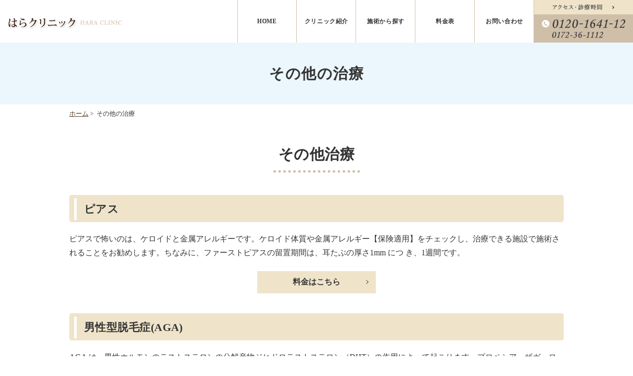

--- FILE ---
content_type: text/html; charset=UTF-8
request_url: https://www.hara-cl.com/etc/
body_size: 7123
content:
<!DOCTYPE html>
<html lang="ja">
<head>
<meta name="viewport" content="width=device-width,minimum-scale=1.0,maximum-scale=2.0,user-scalable=yes,initial-scale=1.0" />
<meta http-equiv="Content-Type" content="text/html; charset=UTF-8" />
<title>AGAやピアスのことなら青森のはらクリニック | はらクリニック</title>

<!-- All In One SEO Pack 3.7.1ob_start_detected [-1,-1] -->
<meta name="description"  content="AGAや円形脱毛などでお悩みはありませんか？弘前駅から徒歩7分の所にある、はらクリニックでは肥満症や花粉症対策まで患者様に合わせた治療が可能です。30年以上の実績があり、院長自身がカンセリングから治療まで全て対応いたしますので、お気軽にご相談ください。" />

<link rel="canonical" href="https://www.hara-cl.com/etc/" />
			<script type="text/javascript" >
				window.ga=window.ga||function(){(ga.q=ga.q||[]).push(arguments)};ga.l=+new Date;
				ga('create', 'UA-188241397-1', 'auto');
				// Plugins
				
				ga('send', 'pageview');
			</script>
			<script async src="https://www.google-analytics.com/analytics.js"></script>
			<!-- All In One SEO Pack -->
<link rel='dns-prefetch' href='//ajax.googleapis.com' />
<link rel="alternate" type="application/rss+xml" title="はらクリニック &raquo; フィード" href="https://www.hara-cl.com/feed/" />
<link rel="alternate" type="application/rss+xml" title="はらクリニック &raquo; コメントフィード" href="https://www.hara-cl.com/comments/feed/" />
<link rel='stylesheet' id='wp-block-library-css'  href='https://www.hara-cl.com/wp-includes/css/dist/block-library/style.min.css?ver=5.5.17' type='text/css' media='all' />
<link rel='stylesheet' id='slick-style-css'  href='https://www.hara-cl.com/wp-content/themes/originalstyle-1column/css/slick.css?ver=5.5.17' type='text/css' media='all' />
<link rel='stylesheet' id='simplelightbox-style-css'  href='https://www.hara-cl.com/wp-content/themes/originalstyle-1column/css/simplelightbox.min.css?ver=5.5.17' type='text/css' media='all' />
<link rel='stylesheet' id='originalstylecommon-style-css'  href='https://www.hara-cl.com/wp-content/themes/originalstyle-1column/common.css?ver=5.5.17' type='text/css' media='all' />
<link rel='stylesheet' id='originalstyle-style-css'  href='https://www.hara-cl.com/wp-content/themes/originalstyle-1column/style.css?ver=5.5.17' type='text/css' media='all' />
<link rel='stylesheet' id='originalstyleindex-style-css'  href='https://www.hara-cl.com/wp-content/themes/originalstyle-1column/index.css?ver=5.5.17' type='text/css' media='all' />
<link rel='stylesheet' id='responsive_gs-style-css'  href='https://www.hara-cl.com/wp-content/themes/originalstyle-1column/css/responsive_gs.css?ver=5.5.17' type='text/css' media='all' />

<meta name="google-site-verification" content="2cLkMXAb8U4Eq7Kmx5JZ99yF5EbDVH859D_-WnoxUs4" />

<!-- Google 構造化データ マークアップ支援ツールが生成した JSON-LD マークアップです。 -->
<script type="application/ld+json">
{
  "@context": "https://schema.org",
  "@type": "MedicalClinic",
  "@id": "https://www.hara-cl.com/#localbusiness",
  "name": "はらクリニック",
  "url": "https://www.hara-cl.com/",
  "description": "青森県弘前市の形成外科・美容外科・美容皮膚科・皮膚科の医療機関です。初診・再診の流れや診療時間、アクセス情報をご確認いただけます。",
  "telephone": "+81-172-36-1112",
  "contactPoint": [{
    "@type": "ContactPoint",
    "telephone": "+81-120-1641-12",
    "contactType": "customer service"
  }],
  "address": {
    "@type": "PostalAddress",
    "streetAddress": "駅前3-3-7 3F",
    "addressLocality": "弘前市",
    "addressRegion": "青森県",
    "postalCode": "036-8002",
    "addressCountry": "JP"
  },
  "openingHoursSpecification": [
    {"@type":"OpeningHoursSpecification","dayOfWeek":["Monday","Tuesday","Wednesday","Thursday","Friday"],"opens":"09:00","closes":"11:00"},
    {"@type":"OpeningHoursSpecification","dayOfWeek":["Monday","Tuesday","Wednesday","Thursday","Friday"],"opens":"15:00","closes":"17:00"},
    {"@type":"OpeningHoursSpecification","dayOfWeek":"Saturday","opens":"09:00","closes":"11:00"},
    {"@type":"OpeningHoursSpecification","dayOfWeek":"Saturday","opens":"13:00","closes":"14:00"}
  ],
  "medicalSpecialty": ["Dermatology","PlasticSurgery"]
}
</script>
<!-- Google Tag Manager -->
<script>(function(w,d,s,l,i){w[l]=w[l]||[];w[l].push({'gtm.start':
new Date().getTime(),event:'gtm.js'});var f=d.getElementsByTagName(s)[0],
j=d.createElement(s),dl=l!='dataLayer'?'&l='+l:'';j.async=true;j.src=
'https://www.googletagmanager.com/gtm.js?id='+i+dl;f.parentNode.insertBefore(j,f);
})(window,document,'script','dataLayer','GTM-KVG3BK7V');</script>
<!-- End Google Tag Manager -->

<script type="text/javascript">
(function(c,l,a,r,i,t,y){
c[a]=c[a]||function(){(c[a].q=c[a].q||[]).push(arguments)};
t=l.createElement(r);t.async=1;t.src="https://www.clarity.ms/tag/"+i;
y=l.getElementsByTagName(r)[0];y.parentNode.insertBefore(t,y);
})(window, document, "clarity", "script", "pxriiu0o2c");
</script>
</head>

<body data-rsssl=1  class=" under-page page page-etc ">
<div id="header">

<div id="custom_html-4" class="widget_text headerinner"><div class="textwidget custom-html-widget"><h1>
<a href="https://www.hara-cl.com">
<img src="https://www.hara-cl.com/wp-content/themes/originalstyle-1column/img/logo.png" alt="はらクリニック" width="336" height="36">
</a>
</h1>

<ul class="pc">
<li><a href="https://www.hara-cl.com/access"><img alt="アクセス・診療時間" src="https://www.hara-cl.com/wp-content/themes/originalstyle-1column/img/header_access.png"></a>
</li>
<li class="inq">
<img alt="0120-1641-12 0172-36-1112" src="https://www.hara-cl.com/wp-content/themes/originalstyle-1column/img/header_tel.png">
</li>
</ul>

<ul class="sp">
	<li class="tel">
<a href="https://www.hara-cl.com/contact">
<img src="https://www.hara-cl.com/wp-content/themes/originalstyle-1column/img/mail.png" alt="contact">
</a>
</li>
	
<li class="tel">
<a href="tel:0120-1641-12">
<img src="https://www.hara-cl.com/wp-content/themes/originalstyle-1column/img/tel.png" alt="tel">
</a>
</li>

<li class="sp" id="toggle">
<a href="">
<img alt="MENU" src="https://www.hara-cl.com/wp-content/themes/originalstyle-1column/img/sp_header_menu.png">
</a>
</li>
</ul>

<div id="nav">
<div class="menu-header-nav-container">
<ul class="menu menu-header" id="menu-header-nav" style="">
<li class="nav01"><a href="https://www.hara-cl.com/">HOME</a></li>
<li class="nav02"><a href="https://www.hara-cl.com/clinic">クリニック紹介</a></li>
<li class="nav02 has_children menu-item-has-children menu-item has-child"><a href="javascript:void(0)">施術から探す</a>

<ul class="sub-menu">
<li><a href="https://www.hara-cl.com/cosmetic-surgery">美容外科</a></li>
<li><a href="https://www.hara-cl.com/esthetic-dermatology">美容皮膚科</a></li>
<li><a href="https://www.hara-cl.com/plastic-surgery">形成外科</a></li>
<li><a href="https://www.hara-cl.com/dermatology">皮膚科</a></li>
	<li><a href="https://www.hara-cl.com/laser">レーザー治療</a></li>
	<li><a href="https://www.hara-cl.com/epilation">医療脱毛</a></li>
	<li><a href="https://www.hara-cl.com/aga">AGA治療</a></li>
	<li><a href="https://www.hara-cl.com/etc">その他治療</a></li>
</ul>

</li>
<li class="nav01"><a href="https://www.hara-cl.com/fee">料金表</a></li>
<li class="nav01"><a href="https://www.hara-cl.com/contact">お問い合わせ</a></li>
</ul>
</div>
</div>
</div></div>
</div>
<div id="contents">
        <div class="page-title"><h2>その他の治療</h2></div>
      <div class="bread_wrap">  	<ul class="bread">
	<li><a href="https://www.hara-cl.com">ホーム</a>&nbsp;&gt;&nbsp;</li>
    <li>その他の治療</li></ul>
  </div>
<div class="inner clearfix">
<div id="main" class="mainblock under">
		        <!-- temp-page -->
<section id="a1">
<div class="h3">
<h3>その他治療</h3>
</div>
<div class="clearfix">
<div class="h4" id="e01">
<h4>ピアス</h4>
</div>
<div class="clearfix">
<p>ピアスで怖いのは、ケロイドと⾦属アレルギーです。ケロイド体質や⾦属アレルギー【保険適⽤】をチェックし、治療できる施設で施術されることをお勧めします。ちなみに、ファーストピアスの留置期間は、⽿たぶの厚さ1mm につ き、1週間です。</p>
</div>
<div class="btn-style"><a href="https://www.hara-cl.com/fee#e01">料金はこちら</a></div>
</div>
<div class="clearfix">
<div class="h4" id="e02">
<h4>男性型脱毛症(AGA)</h4>
</div>
<div class="clearfix">
<p>AGA は、男性ホルモンのテストステロンの分解産物ジヒドロテストステロン（DHT）の作⽤によって起こります。プロペシア・ザガーロ【⾃費】は、DHT を作る 5-αリダクターゼを阻害することによって脱⽑を防ぎます。希望する方には亜鉛の補給と育⽑剤「リアップ」【⾃費】もあります。</p>
</div>
<div class="btn-style"><a href="https://www.hara-cl.com/fee#e02">料金はこちら</a></div>
<br/>
<div class="btn-style"><a href="https://www.hara-cl.com/aga">AGAについて<br/>詳しくはこちら</a></div>
</div>
<div class="clearfix">
<div class="h4" id="e03">
<h4>肥満症</h4>
</div>
<div class="clearfix">
<p> 漢⽅薬の防已⻩耆湯は、⽔太り。防⾵通聖散は脂肪太り。保険適用になります。</p>
</div>
<div class="btn-style"><a href="https://www.hara-cl.com/fee#e03">料金はこちら</a></div>
</div>
<div class="clearfix">
<div class="h4" id="e04">
<h4>花粉症</h4>
</div>
<div class="clearfix">
<p>スギ花粉症でお悩みの⽅には、花粉⾶散予定⽇から3－6週前 から⾮特異的脱感作薬のヒスタグロビン(保険適⽤)を週1－2回、合計6回注射します。その後、発症前から内服薬を投与する初期治療によって症状の劇的な改善を感じてください。 花粉最盛期には、約1カ⽉間有効な切り札、ケナコルト注射をお奨めします。 平成26年10⽉から、スギ花粉⾆下減感作療法薬シダトレン（飲み薬）、その後シダキュア（錠剤）が発売になりました。ひどいスギ花粉症を対象としたアレルゲン免疫療法で患者さんが⾃宅で毎⽇服薬を続ける治療です。</p>
</div>
<div class="btn-style"><a href="https://www.hara-cl.com/fee#e04">料金はこちら</a></div>
</div>
<div class="clearfix">
<div class="h4" id="e05">
<h4>当院おすすめサプリ</h4>
</div>
<div class="clearfix">
<p><strong>A.FANCL カルシウム(にきび、⾻そしょう症)</strong><br />
ニキビ治療のために⽜乳をやめた⽅や、⾻粗しょう症の⽅のカルシウム補給。カルシウムの吸収を良くするため、ビタミンDが含まれています。</p>
</div>
<div class="clearfix">
<p><strong>B.FANCL キトサン(にきび、メタボ)</strong><br />
キトサンは蟹の甲羅から作られ、脂肪を吸い取り紙のように吸着し、体外に排出してくれます。</p>
</div>
<div class="clearfix">
<p><strong>C. FANCL 亜鉛(脱⽑症、アトピー性⽪膚炎)</strong><br />
亜鉛を補充することにより、症状を軽減させます。</p>
</div>
<div class="btn-style"><a href="https://www.hara-cl.com/fee#e05">料金はこちら</a></div>
</div>
<div class="clearfix">
<div class="h4" id="e06">
<h4>当院おすすめコスメ</h4>
</div>
<div class="clearfix">
<p><strong>A.NOV化粧品</strong></p>
</div>
<div class="clearfix">
<p><strong>B.ケイセイ化粧品</strong></p>
</div>
<div class="clearfix">
<p><strong>C.POLA化粧品</strong></p>
</div>
<div class="clearfix">
<p><strong>D.プラスリストアナノHQクリーム</strong><br />
⾼い美⽩作⽤を持つハイドロキノンを最新のナノテクノロジーでマイクロカプセル化に成功。透明感のある肌へ。</p>
</div>
<div class="clearfix">
<p><strong>E.シャンプー</strong><br />
コラージュフルフル︓抗真菌薬含有でフケ性の⽅にお勧め。</p>
</div>
<div class="clearfix">
<p><strong>F.⽯鹸</strong><br />
乾燥肌、脂性肌、敏感肌⽤各種サンプルそろえています。</p>
</div>
<div class="clearfix">
<p><strong>G.VCQジェル(CoQ10 含有抗酸化ジェル)</strong><br />
⾼い抗酸化作⽤を持つコエンザイムＱ10、⽪膚吸収される油溶性ビタミンＣ誘導体と、強⼒な抗酸化作⽤を持つアスタキサンチンなどにより肌⽼化の原因となる活性酸素に抗酸化作⽤を発揮し、シワ、シミ、たるみ、にきびを防ぐスキンケア⽤マルチジェルです。</p>
</div>
<div class="clearfix">
<p><strong>H.AX-7（アスタキサンチン配合ジェル）</strong><br />
紫外線などにより発⽣する活性酸素を消去する抗酸化⼒はビタミンＣの６０００倍。美⽩効果とシワの改善が期待できます。</p>
</div>
<div class="clearfix">
<p><strong>I.D-bar(ワキガ⽤・多汗症⽤スティック)</strong><br />
主成分ミョウバンの作⽤で、消臭効果と発汗抑制効果が期待できます。使いやすいスティックタイプです。</p>
</div>
<div class="clearfix">
<p><strong>J.D-bar(ワキガ⽤・多汗症⽤)</strong></p>
</div>
<div class="btn-style"><a href="https://www.hara-cl.com/fee#e06">料金はこちら</a></div>
</div>
<div class="clearfix">
<div class="h4" id="e08">
<h4>予防接種</h4>
</div>
<div class="clearfix">
<p><strong>A.季節型インフルエンザ</strong><br />
新型インフルエンザと季節型インフルエンザの両⽅を含みます。流⾏前に是⾮ワクチン接種を。</p>
</div>
<div class="clearfix">
<p><strong>B.帯状疱疹予防注射</strong><br />
つらい帯状疱疹を繰り返す⽅に。</p>
</div>
<div class="btn-style"><a href="https://www.hara-cl.com/fee#e08">料金はこちら</a></div>
</div>
</section>    </div>
<div id="aside">

<div id="custom_html-5" class="widget_text sideinner"><div class="textwidget custom-html-widget"><div class="inq sp_bnr">
<div class="clearfix">
	<a href="tel:0120164112"><img src="https://www.hara-cl.com/wp-content/themes/originalstyle-1column/img/sp_bnr_img001.jpg" alt="0120164112"></a>
<a href="/access/"><img src="https://www.hara-cl.com/wp-content/themes/originalstyle-1column/img/sp_bnr_img002.jpg" alt="アクセス・診療時間"></a>
</div>
</div></div></div>
</div></div>
</div>

<section>
<div class="container gutters">
<figure>
<a href="https://www.hara-cl.com/fee">
<img src="https://www.hara-cl.com/wp-content/themes/originalstyle-1column/img/price_bnr.png" alt="料金表">
</a>
</figure>
</div>
</section>

<div class="" id="footer">
<div class="inner clearfix ">
<div id="custom_html-3" class="widget_text footerinner"><div class="textwidget custom-html-widget"><div class="" id="footer">
<div class="container gutters ">
<div class="row footer_inner">
<div class="col span_3">
<ul class="menu-footer-nav menu">
<li class=""><span class="nav_title">CLINIC</span>
<ul class="sub-menu" style="display: block;">
<li><a href="https://www.hara-cl.com">HOME</a></li>
<li><a href="https://www.hara-cl.com/clinic/">クリニック紹介</a></li>
<li><a href="https://www.hara-cl.com/access/">アクセス・診療時間</a></li>
<li><a href="https://www.hara-cl.com/column">コラム</a></li>
	<li><a href="https://www.hara-cl.com/contact">お問い合わせ</a></li>
<li><a href="https://www.hara-cl.com/sitemap">サイトマップ</a></li>
</ul>
</li>
</ul>
</div>
<div class="col span_3">

<ul class="menu-footer-nav menu">
<li class=""><span class="nav_title">MENU</span>
<ul class="sub-menu" style="display: block;">
<li><a href="https://www.hara-cl.com/cosmetic-surgery">美容外科</a></li>
<li><a href="https://www.hara-cl.com/plastic-surgery">形成外科</a></li>
<li><a href="https://www.hara-cl.com/esthetic-dermatology">美容皮膚科</a></li>
<li><a href="https://www.hara-cl.com/dermatology">一般皮膚科</a></li>
<li><a href="https://www.hara-cl.com/laser">レーザー治療</a></li>
<li><a href="https://www.hara-cl.com/epilation">レーザー脱毛</a></li>
	<li><a href="https://www.hara-cl.com/aga">AGA治療</a></li>
<li><a href="https://www.hara-cl.com/etc">その他治療</a></li>
</ul>
</li>
</ul>
</div>
<div class="col span_6">

<div class="footer_access">
<span class="nav_title">ACCESS</span>
<div class="sub-menu">
<table class="info-table">
<tbody>
<tr>
<th style="width:20%;">所在地</th>
<td>〒036-8002 青森県弘前市駅前3-3-7 3F</td>
</tr>
<tr>
<th>電話番号</th>
<td><a href="tel:0120-1641-12">0120-1641-12</a></td>
</tr>
<tr>
<th>定休日</th>
<td>日曜、祝日</td>
</tr>
<tr>
<th>最寄駅</th>
<td>弘前駅から徒歩10分</td>
</tr>
</tbody>
</table>
<div class="googlemap">
	<iframe src="https://www.google.com/maps/embed?pb=!1m18!1m12!1m3!1d3029.3842758588135!2d140.47780336540154!3d40.59934452934422!2m3!1f0!2f0!3f0!3m2!1i1024!2i768!4f13.1!3m3!1m2!1s0x5f9b01f456fde67d%3A0xc2eaeb385666cae2!2z44Gv44KJ44Kv44Oq44OL44OD44Kv!5e0!3m2!1sja!2sjp!4v1609818061443!5m2!1sja!2sjp"  frameborder="0" style="border:0;" allowfullscreen="" aria-hidden="false" tabindex="0"></iframe>
	</div>
</div>
</div>
</div><table style="width: 100%; border-collapse: collapse; border-style: none;" height="48">
<tbody>
<tr>
<td style="width: 50%; text-align: center; vertical-align: middle;">
<p><a href="https://chitsu.media/details/hara-clinic" target="_blank" rel="noopener noreferrer"><img src="https://chitsu.media/wp-content/uploads/logo.svg" alt="はらクリニックの腟ペディア" class="size-large wp-image-39736 aligncenter" data-popupalt-original-title="null" title="はらクリニックの腟ペディア" width="250" height="50" /></a><a href="https://chitsu.media/details/hara-clinic" target="_blank" rel="noopener noreferrer">はらクリニックの腟ペディア</a></p>
</td>
<td style="width: 50%; text-align: center; vertical-align: middle;">
<p><a href="https://penis.media/details/hara-cl" target="_blank" rel="noopener noreferrer"><img src="https://penis.media/wp-content/uploads/logo.png" alt="はらクリニックのチンペディア" class="size-large wp-image-39736 aligncenter" data-popupalt-original-title="null" title="はらクリニックのチンペディア" width="250" height="100" /></a><a href="https://penis.media/details/hara-cl" target="_blank" rel="noopener noreferrer">はらクリニックのチンペディア</a></p>
</td>
</tr>
</tbody>
</table>
	
	</div>
<div class="copyright">Copyright © はらクリニック All Rights Reserved.<br>【掲載の記事・写真・イラストなどの無断複写・転載を禁じます】</div>
</div>
</div></div></div></div>
</div>
<script type='text/javascript' src='https://ajax.googleapis.com/ajax/libs/jquery/1.10.1/jquery.min.js?ver=1.10.1' id='jquery-js'></script>
<script type='text/javascript' id='contact-form-7-js-extra'>
/* <![CDATA[ */
var wpcf7 = {"apiSettings":{"root":"https:\/\/www.hara-cl.com\/wp-json\/contact-form-7\/v1","namespace":"contact-form-7\/v1"},"cached":"1"};
/* ]]> */
</script>
<script type='text/javascript' src='https://www.hara-cl.com/wp-content/plugins/contact-form-7/includes/js/scripts.js?ver=5.3' id='contact-form-7-js'></script>
<script type='text/javascript' src='https://www.hara-cl.com/wp-content/themes/originalstyle-1column/js/script.js?ver=5.5.17' id='originalscript-script-js'></script>
<script type='text/javascript' src='https://www.hara-cl.com/wp-content/themes/originalstyle-1column/js/slick.js?ver=5.5.17' id='slick-script-js'></script>
<script type='text/javascript' src='https://www.hara-cl.com/wp-content/themes/originalstyle-1column/js/simple-lightbox.min.js?ver=5.5.17' id='simple-lightbox-script-js'></script>
<script type='text/javascript' src='https://www.hara-cl.com/wp-content/themes/originalstyle-1column/js/loop.js?ver=5.5.17' id='loop-script-js'></script>

</body>
</html><!-- WP Fastest Cache file was created in 0.2826509475708 seconds, on 26-01-26 18:54:22 -->

--- FILE ---
content_type: text/css
request_url: https://www.hara-cl.com/wp-content/themes/originalstyle-1column/common.css?ver=5.5.17
body_size: 5454
content:
@charset "UTF-8";
/*
Theme Name:Original Style - 1column
Version:1.1
2016.11.05
header,nav,footerなどの構成の指定
*/

/*===================
 Reset
===================*/

html,
body,
div,
span,
applet,
object,
iframe,
h1,
h2,
h3,
h4,
h5,
h6,
p,
blockquote,
pre,
a,
abbr,
acronym,
address,
big,
cite,
code,
del,
dfn,
em,
img,
ins,
kbd,
q,
s,
samp,
small,
strike,
strong,
sub,
sup,
tt,
var,
b,
u,
i,
center,
dl,
dt,
dd,
ol,
ul,
li,
fieldset,
form,
label,
legend,
table,
caption,
tbody,
tfoot,
thead,
tr,
th,
td,
article,
aside,
canvas,
details,
embed,
figure,
figcaption,
footer,
header,
hgroup,
menu,
nav,
output,
ruby,
section,
summary,
time,
mark,
audio,
video {
  margin: 0;
  padding: 0;
  border: 0;
  font-size: 100%;
  font: inherit;
  vertical-align: baseline;
}
body {
  line-height: 1;
  -webkit-text-size-adjust: 100%;
}
ol,
ul {
  list-style: none;
}
blockquote,
q {
  quotes: none;
}
blockquote:before,
blockquote:after,
q:before,
q:after {
  content: "";
  content: none;
}
table {
  border-collapse: collapse;
  border-spacing: 0;
}

@media screen and (min-width: 768px) {
  a[href^="tel:"] {
    pointer-events: none;
    text-decoration: none;
    color: #363636;
  }
}
/*===================
 Native
===================*/

/* editor */

.mainblock p,
.mce-content-body p {
  display: block;
  margin: 0 0 1.4em;
}
strong {
  font-weight: bold;
}
em {
  font-style: italic;
}
blockquote {
  display: block;
  -webkit-margin-before: 1em;
  -webkit-margin-after: 1em;
  -webkit-margin-start: 40px;
  -webkit-margin-end: 40px;
}
/**/
img[class*="wp-image-"],
img[class*="attachment-"] {
  height: auto;
  max-width: 100%;
}
/* clearfix */

.clearfix {
  overflow: hidden;
  zoom: 1;
}
.clearfix:after {
  content: "";
  display: block;
  clear: both;
}
body {
  font-family: "ヒラギノ明朝 Pro W3", "Hiragino Mincho Pro", serif;
  color: #363636;
  line-height: 1.8em;
  letter-spacing: 0;
  font-size: 16px;
}
a:focus,
*:focus {
  outline: none;
}
a,
a img {
  -webkit-transition: none;
  transition: none;
}
a,
a:visited {
}
a:hover {
  text-decoration: none;
}
a img {
  backface-visibility: hidden;
  -moz-transition: 0.2s;
  -webkit-transition: 0.2s;
  -o-transition: 0.2s;
  -ms-transition: 0.2s;
  transition: 0.2s;
}
a:hover img {
  opacity: 0.7;
  -moz-opacity: 0.7;
  filter: alpha(opacity=70);
  cursor: pointer;
  backface-visibility: hidden;
  -moz-transition: 0.2s;
  -webkit-transition: 0.2s;
  -o-transition: 0.2s;
  -ms-transition: 0.2s;
  transition: 0.2s;
}
img {
  max-width: 100%;
  max-height: 100%;
}
figure {
  margin: 0;
  text-align: center;
}
/*==========================
	base
==========================*/

#header > .inner,
#nav > .inner,
#contents > .inner,
#footer .inner {
  /* コンテンツ幅 */
  width: 1000px;
  margin: 0 auto;
  max-width: 96%;
}
/*==========================
	#header
==========================*/
.under-page #contents,
.blog #contents,
.top .mainimage,
.tag_page{
position: relative;
top: 120px;
margin-bottom: 120px;
}
#header {
  box-sizing: border-box;
  position: fixed;
}
#header h1 {
  display: block;
  float: left;
  max-width: 20%;
  width: 336px;
  margin-top: 3em;
  margin-left: 1em;
}
#header h1 img {
  width: 100%;
}
#header h1 a:hover img {
  opacity: 1;
  -moz-opacity: 1;
  filter: alpha(opacity=100);
}
.headerinner ul.pc {
  float: right;
  overflow: hidden;
  width: 280px;
  box-sizing: border-box;
  text-align: right;
}
.headerinner ul img {
  display: block;
}
.headerinner .txt {
  float: right;
  width: 47.080979284%;
}
.headerinner .txt img {
  width: 180px;
}
.headerinner .tel {
  float: right;
  width: 100%;
  padding-top: 0;
}
.headerinner .tel img.telimg {
  width: 251px;
}

.headerinner .inq .access {
  width: 90px;
  max-width: 32.15%;
  float: left;
}
.headerinner .inq .btn {
  width: 183px;
  max-width: 65.4%;
  float: right;
}
/*==========================
	#nav
==========================*/

.menu-sp-nav-container {
  /* スマホ用メニューを隠す */
  display: none;
}
/*.fixed {
	position: fixed;
	top: 0;
}*/
#nav {
  background: #fff;
  box-sizing: border-box;
}
/*==========================
	#contents
==========================*/

/* H2タイトル -------------*/
.tag_page .page-title{
	margin-bottom:3em;
}
.page-title {
  overflow: hidden;
  position: relative;
  background: #ebf7fc;
  text-align: center;
  padding: 40px 0;
}
.page-title h2 {
  color: #363636;
  font-size: 30px;
  letter-spacing: 0.05em;
  font-weight: bold;
  position: relative;
  line-height: 1.5;
}
/* パンくず -------------*/
.bread_wrap {
  margin-bottom: 2.5em;
}
.home .bread_wrap {
  margin-bottom: 0;
}
.bread_wrap .bread {
  box-sizing: border-box;
  margin-left: auto;
  margin-right: auto;
  width: 1000px;
  max-width: 96%;
}
.bread {
  padding: 0.4em 0 0.4em;
  font-size: 82%; /*13px*/
  margin-bottom: 0.5em;
  text-align: left;
}
.bread li {
  display: inline-block;
  line-height: 1.3em;
}
.bread li a {
  color: #533d28;
}
.bread li a:hover {
  text-decoration: none;
}
/* コンテンツの下部余白 -------------*/

.mainblock.under {
  padding-bottom: 3em;
}
/*==========================
	#aside
==========================*/

/*==========================
	.contentbottom
==========================*/

.contentbottom {
  text-align: center;
}
.contentbottom .contact-bn {
  text-align: center;
}
.contentbottom .contact-bn a {
  display: inline-block;
  margin: 0 0.5%;
  width: 280px;
  max-width: 96%;
}
/*==========================
	#footer
==========================*/

#footer {
  padding: 0;
  background: #ebf7fc;
}
#footer .footer_inner {
  margin: 0;
  padding: 6em 0 3em 0;
}
#footer .contact_box {
  background: url(img/bg03.jpg) no-repeat center;
  background-size: cover !important;
  padding: 5em 0;
  text-align: center;
  margin: 0 auto;
}
#footer .contact_box .tel_txt {
  font-size: 24px;
}
#footer .contact_box .tel_txt a {
}
#footer .contact_box p {
  line-height: 1.8;
  margin: 0 auto 1em;
}
#footer ul.f_link {
  color: #fff;
  padding: 3em 0 0.5em;
  text-align: center;
}
#footer ul.f_link li {
  display: inline-block;
}
#footer ul.f_link li:after {
  content: "｜";
}
#footer ul.f_link li:last-child:after {
  content: "";
}

.menu-footer-nav .nav_title,
.footer_access .nav_title {
  font-size: 22px;
  pointer-events: none;
  color: #363636;
}
#footer .sub-menu {
  font-size: 15px;
  margin-bottom: 1.2em;
  margin-top: 1em;
  display: block !important;
}
#footer .sub-menu li {
  line-height: 1.4;
  font-size: 15px;
  position: relative;
  margin-bottom: 0.7em;
  padding-left: 15px;
}
#footer .sub-menu li::before {
  position: absolute;
  content: "-";
  width: 0;
  height: 0;
  top: 0.5em;
  left: 0;
  margin: -8px 0 0 0;
  color: #363636;
}
#footer li a {
  text-decoration: none;
  color: #363636;
}
#footer li a:visited {
  color: #363636;
}
#footer li a:hover {
  text-decoration: underline;
}

.copyright {
  /**/
  text-align: center;
  padding: 1em 0;
  color: #363636;
}
.inq01.pc {
  position: fixed;
  bottom: 0px;
  right: 0;
  z-index: 100;
}
#footer .table01 a {
}

/********************************
	Responsive
*********************************/

@media screen and (min-width: 768px) {
  /* タブレットまで */
  .sp {
    display: none !important;
  }
  .telbtn {
    display: none;
  }
  /*==========================
	base
==========================*/

  /*-- 2カラム時の設定 ------------
#main {
	width:720px;
	float:right;
}
#aside {
	width:240px;
	float:left;
	margin-bottom:20px;
}
--------------*/

  /*==========================
	#header PC
==========================*/
  #header {
    top: 0;
    left: 0;
    width: 100%;
    z-index: 100;
    background: rgba(255, 255, 255, 0.8);
  }

  /*==========================
	#nav
==========================*/
  #nav {
    padding: 0;
    margin: 0;
    height: 0;
  }
  #nav .inner {
    overflow: hidden;
    clear: both;
  }
  /* PC用グローバルナビゲーション */
  #nav li {
    box-sizing: border-box;
  }
  #menu-header-nav {
    float: right;
    width: 760px;
    padding-top: 0;
  }
  #nav a,
  #menu-header-nav > li > span {
    text-decoration: none;
    display: block;
    text-align: center;
    background-repeat: no-repeat;
    line-height: 1.35em;
    box-sizing: border-box;
    -webkit-transition: 200ms;
    transition: 200ms;
  }
  #menu-header-nav > li {
    width: 20%;
    position: relative;
    float: left;
  }
  #menu-header-nav > li.nav04 {
    width: 17%;
  }
  #menu-header-nav > li > a,
  #menu-header-nav > li > span {
    font-size: 16px;
    height: 120px;
    box-sizing: border-box;
    padding: 3em 0;
    color: #363636;
    letter-spacing: 0.05em;
    position: relative;
    z-index: 20000;
    font-weight: bold;
    /* background-color: #fff; */
    line-height: 1.2;
    -moz-transition: 0.2s;
    -webkit-transition: 0.2s;
    -o-transition: 0.2s;
    -ms-transition: 0.2s;
    transition: 0.2s;
  }
  #menu-header-nav > li > a > span {
    display: block;
    font-size: 12px;
    color: #2098e8;
    font-weight: normal;
    letter-spacing: normal;
    margin-top: 5px;
  }

  #menu-header-nav > li:first-child > a::after,
  #menu-header-nav > li > a::before {
    position: absolute;
    content: "";
    right: 0;
    top: 0;
    height: 100%;
    width: 1px;
    border-left: 1px solid #cfbfa8;
    box-sizing: border-box;
  }
  #menu-header-nav > li:first-child > a::after {
    left: 0;
  }

  #menu-header-nav > li > a:hover,
  #menu-header-nav > li:hover > a > span {
    cursor: pointer;
    background-color: rgba(245, 238, 222, 0.8);
    transition: 0.2s;
  }
  #menu-header-nav li {
    transition: 0.2s;
  }
  #menu-header-nav ul.sub-menu {
    position: absolute;
    padding: 0;
    background: none;
    z-index: 9;
    top: 0;
    left: -10%;
    width: 120%;
    box-sizing: border-box;
    text-align: center;
    transition: 0.2s;
  }
  #menu-header-nav > li > ul.sub-menu {
    height: auto;
    overflow: hidden;
  }

  #menu-header-nav > li > ul.sub-menu > li {
    width: 100%;
    height: 0;
  }
  #menu-header-nav > li:hover > ul.sub-menu > li {
    float: none;
    height: auto;
    border-bottom: 1px solid #cfbfa8;
  }
  #menu-header-nav > li > ul.sub-menu > li a {
    text-align: center;
    text-indent: inherit;
    color: #363636;
    padding: 10px 10px 8px;
    display: block;
  }
  #menu-header-nav ul.sub-menu li a:hover {
    background-color: rgba(245, 238, 222, 0.8);
  }

  #nav li > a,
  #nav li > span {
    position: relative;
  }

  #menu-header-nav ul.sub-menu {
    position: absolute;
    padding: 0;
    background: none;
    z-index: 9;
    top: 0;
    left: 0;
    width: 100%;
    box-sizing: border-box;
    text-align: center;
    transition: 0.2s;
  }
  #menu-header-nav > li > ul.sub-menu {
    height: auto;
    overflow: hidden;
  }
  #menu-header-nav > li:hover > ul.sub-menu {
    height: auto;
    top: 100%;
    padding-top: 0;
    padding-bottom: 0;
    width: 170%;
    left: -35%;
    background: rgba(255, 255, 255, 0.9);
  }
  #menu-header-nav > li > ul.sub-menu > li {
    width: 100%;
    height: 0;
  }

  #menu-header-nav ul.sub-menu {
    position: absolute;
    padding: 0;
    z-index: 9999;
    top: 0;
    left: 0;
    width: 100%;
    box-sizing: border-box;
    text-align: center;
    transition: 0.2s;
  }

  /*==========================
	#contents
==========================*/

  /* コンテンツのmin-height -------------*/

  #contents #main {
    min-height: 600px;
  }
	#column_2_wrap{
    display:flex;
    flex-wrap: wrap;
    justify-content: space-between;
  }
	#column_2_wrap #main_contents{
		width:78%;
	}
	#column_2_wrap #main_side{
		width:18%;
	}
  /*==========================
	#aside
==========================*/
#aside .inq.sp_bnr {
    display: none;
}
	
/*   #aside .inq {
    position: fixed;
    top: 200px;
    right: 0;
    width: 70px;
    z-index: 5;
  }
  #aside .inq a {
    display: block;
  }
  #aside .inq a:hover img {
    opacity: 0.8;
    -moz-opacity: 0.8;
    filter: alpha(opacity=80);
  }
  #aside .inq01 {
    position: fixed;
    bottom: 0px;
    right: 0;
    z-index: 100;
  } */
  /*-- ブログページ ------------*/

  .category-in-blog #main,
  .single-in-blog #main,
  .category-in-works #main,
  .single-in-works #main {
    float: right;
    width: 72%;
  }
  .category-in-blog #aside,
  .single-in-blog #aside,
  .category-in-works #aside,
  .single-in-works #aside {
    float: left;
    width: 24%;
  }
  /*==========================
	.contentbottom
==========================*/

  .contentbottom .contact-bn a {
    max-width: 45%;
  }
  /*==========================
	#footer
==========================*/
  #footer .column {
    webkit-box-flex-basis: 50%;
    -webkit-flex-basis: 50%;
    flex-basis: 50%;
    max-width: 50%;
    position: relative;
  }
  /*#footer #menu-footer-nav  {
	float:left;
	width:53%;
	box-sizing:border-box;
	padding-right:1.4%;
}*/

  #footer .footer_access {
    padding-left: 5%;
  }
  #footer .googlemap {
    width: 100%;
    height: 100%;
  }
  .googlemap iframe {
    position: absolute;
    top: 0;
    left: 0;
    width: 100% !important;
    height: 100% !important;
  }
  /* #footer .inner {
    width: 100%;
    max-width: 100%;
} */
}

@media screen and (max-width: 1350px) {
  /*ヘッダーコンテンツが横幅いっぱいになったら*/
  /*==========================
	#nav
==========================*/
  .under-page #contents,
  .blog #contents,
  .top .mainimage,
	.tag_page{
    top:86px;
    margin-bottom: 86px;
  }
  #header h1 {
    width: 230px;
    margin-top: 2em;
  }
  .headerinner ul.pc {
    width: 200px;
  }
  #menu-header-nav {
    max-width: 53%;
    width: 600px;
  }
  #menu-header-nav > li > a {
    font-size: 12px;
    height: 86px;
  }
  #menu-header-nav > li > ul.sub-menu > li a {
    font-size: 12px;
  }

  /*==========================
	#footer
==========================*/

  #footer .menu-footer-nav {
    width: 100%;
  }
  #footer .footer_access {
    width: 100%;
    margin-bottom: 1.5em;
    padding-left: 0;
    border: none;
  }
}

@media screen and (min-width: 768px) and (max-width: 885px) {
  /*==========================
	#nav
==========================*/
  .under-page #contents,
  .blog #contents,
  .top .mainimage{
    top:66px;
    margin-bottom: 66px;
  }
  #header h1 {
    width: 170px;
    margin-top: 1em;
  }
  .headerinner ul.pc {
    width: 150px;
  }
  #menu-header-nav {
    width: 60%;
    max-width: 420px;
  }
  #menu-header-nav > li > a,
  #menu-header-nav > li > span {
    font-size: 11px;
    height: 64px;
  }
  #menu-header-nav > li > ul.sub-menu > li a {
    font-size: 11px;
  }
}

@media screen and (max-width: 767px) {
  /* スマホ */
  .pc {
    display: none !important;
  }
.under-page #contents,
.blog #contents,
.top .mainimage
{
  top:90px;
  margin-bottom: 90px;
}
  a[href^="tel:"] {
    color: #363636;
  }
  /*==========================
	#header
==========================*/
  #header {
    height: 90px;
    position: fixed;
    width: 100%;
    z-index: 100;
      background: rgba(255, 255, 255);
  }
  #header h1 {
    max-width: 50%;
    margin-top: 30px;
    margin-left: 10px;
    width: 359px;
  }
  #menu-header-nav {
    max-width: 100%;
  }
  #menu-header-nav li a {
    color: #363636;
  }
  #nav ul li span,
  #menu-header-nav > li > a > span {
    display: none;
  }

  #header .headerinner ul.sp {
    overflow: hidden;
    padding: 0;
    list-style: none;
    display: flex;
    float: right;
    max-width: 50%;
    width: 130px;
    align-items: center;
    margin-top: 30px;
    margin-right: 10px;
    margin-bottom: 5px;
  }
  #header .headerinner ul.sp li {
    width: calc(100% / 2);
    box-sizing: border-box;
    position: relative;
  }
  #header .headerinner ul img {
    max-width: 100%;
    width: 100%;
    margin: 0;
    padding: 0;
    box-sizing: border-box;
  }
  #header .headerinner .tel {
    float: left;
    width: 42%;
    max-width: 100%;
    padding: 0;
    margin-right: 10%;
  }
  .headerinner #toggle {
    float: left;
    width: 42%;
    max-width: 100%;
    padding: 0;
  }

  .menu-item-has-children > a {
    position: relative;
  }

  .menu-item-has-children > a::after {
    position: absolute;
    content: "";
    right: 15px;
    top: 25px;
    width: 8px;
    height: 8px;
    border-bottom: solid 2px #473619;
    border-right: solid 2px #473619;
    -webkit-transform: rotate(45deg);
    transform: rotate(45deg);
  }

  .menu-item-has-children.activelink > a::after {
    -webkit-transform: rotate(225deg);
    transform: rotate(225deg);
  }
  /*==========================
	#nav
==========================*/
  #nav {
    /*height: auto;
    padding: 0;*/
  }
  #toggle {
    display: block;
  }
  #toggle a {
    width: 100%;
    margin: 0;
    float: none;
    position: relative;
    padding: 0;
    border: none;
  }
  #toggle img {
    max-height: 100%;
  }
  #toggle a:hover {
    background: none !important;
  }
  /* #menu-header-nav ------*/
  #menu-header-nav,
  #menu-header-nav .sub-menu {
    /* スライドダウンさせるために隠す */
    display: none;
  }
  #nav ul.menu {
    background: rgba(239,228,202,0.9);
    left: 0;
    top: 90px;
    margin: 0;
    width: 100%;
    position: absolute;
    z-index: 99;
    border-top: 1px solid #ccc;
  }
  #nav ul li .subtxt {
    display: none;
  }
  #nav ul li > a br {
    display: none;
  }
  #nav ul li.nav03 ul.sub-menu > li:first-child {
    border-top: none;
  }
  #nav ul li {
    display: block;
    text-align: left;
    background: none;
    float: none;
    height: auto;
    width: 100%;
    padding: 0;
    box-sizing: border-box;
    border: none;
    border-bottom: 1px solid #ccc;
    margin: 0;
  }
  #nav ul li ul li {
    border-top: 1px solid #ccc;
    border-bottom: none;
  }
  #nav ul li a,
  #nav ul li span {
    display: block;
    padding: 18px 6px 18px 15px;
    width: 100%;
    float: none;
    box-sizing: border-box;
    text-align: left;
    height: auto;
    line-height: 1.5;
    font-size: 88%;
    text-decoration: none;
    position: relative;
  }
  #nav ul li span {
    background: #f1f1f1;
    color: #777;
    padding-left: 28px;
    position: relative;
    display: none;
  }
  #nav ul li span:hover {
    cursor: pointer;
    color: #222;
  }
  #nav ul li.has-child > a::after {
    display: block;
    content: "";
    position: absolute;
    width: 10px;
    height: 10px;
    top: 50%;
    right: 20px;
    margin: -6px 0 0 0;
    border-bottom: solid 2px #ccc;
    border-right: solid 2px #ccc;
    -webkit-transform: rotate(45deg);
    -ms-transform: rotate(45deg);
    transform: rotate(45deg);
  }
  #nav ul li a:before {
    content: "- ";
  }
  #nav ul li a:hover {
  }
  #nav ul li .sub-menu {
    background: rgba(255,255,255,0.2);
  }
  #nav ul li .sub-menu li a {
    padding-left: 35px;
  }
  #nav li:first-child a {
    border-left: none;
  }
  #nav ul li.has_children > a::after {
    display: block;
    content: "";
    position: absolute;
    width: 6px;
    height: 6px;
    top: 50%;
    right: 10px;
    margin: -5px 0 0 0;
    border-bottom: solid 2px #ccc;
    border-right: solid 2px #ccc;
    -webkit-transform: rotate(45deg);
    -ms-transform: rotate(45deg);
    transform: rotate(45deg);
  }
  body {
    padding-top: 0 !important;
  }
  /*==========================
	#contents
==========================*/
  .bread_wrap {
    margin-bottom: 1em;
  }
  #contents {
    margin-bottom: 1.5em;
  }

  /*==========================
	.contentbottom
==========================*/

  /* 最下部固定お問い合わせバナー */
  .contact {
    position: fixed;
    bottom: 0;
    width: 100%;
    background: rgba(207, 207, 207, 0.6);
    padding: 10px 0;
    left: 0;
    text-align: center;
    z-index: 5;
  }
  .contact a {
    display: inline-block;
    width: 200px;
    max-width: 48%;
    margin: 0 0.5%;
  }
  /*==========================
	#footer すまほ
==========================*/
  .footer_access p.logo {
    text-align: center;
  }
  .bnr a {
    margin: 0 auto 10px;
    max-width: 70%;
    display: block;
  }
  #footer .footer_access {
/*     max-width: 96%; */
    width: 420px;
    padding-left: 0;
  }
  #footer li.parent,
  #footer li.parent2,
  #footer li.parent3 {
    float: none;
    width: auto;
    display: block;
  }

  #footer .sub-menu li {
    vertical-align: top;
  }

  #footer .footer_inner {
    padding: 3em 0 0.5em;
  }
 .copyright {
	 padding-bottom:12%;
}
  

	/*==========================
  #aside
  ==========================*/
  #aside .inq {
    bottom: 0;
    position: fixed;
    z-index: 1;
    right: 0;
  }
  #aside .inq.pagetop {
    bottom: 14vw;
    position: fixed;
    z-index: 1;
    right: 3%;
  }
  #aside .inq .clearfix a {
    float: left;
    width: 50%;
  }

  #aside {
    margin-bottom: 0;
  }

  #aside .inq01 {
    position: relative;
    bottom: 0px;
    text-align: right;
    max-width: 80px;
width:80%;
    margin-left: auto;
  }

  .contact {
    position: fixed;
    bottom: 0;
    width: 100%;
    left: 0;
    text-align: center;
    z-index: 5;
    vertical-align: bottom;
    font-size: 0;
  }

  .contact a {
    display: inline-block;
    width: 100%;
    max-width: 100%;
    margin: 0;
    vertical-align: bottom;
  }

  .contact .clearfix {
    width: 100%;
  }



}

@media screen and (max-width: 600px) {
}

@media screen and (max-width: 480px) {
  /* スマホ480px */
  /*==========================
	#header
==========================*/
  #header {
    padding: 0;
  }
  /*==========================
	#nav
==========================*/
  #toggle {
  }
  #nav ul.menu {
  }
  /*==========================
	#contents
==========================*/
  .bread {
    margin-bottom: 0.5em;
    padding: 0.3em 0em 0.2em;
    text-align: left;
  }
}

@media screen and (max-width: 320px) {
  /* スマホ320px */
  /*==========================
	#header
==========================*/
  #header {
  }
  /*==========================
	#nav
==========================*/
  #toggle {
  }
  #nav ul.menu {
  }
}


--- FILE ---
content_type: text/css
request_url: https://www.hara-cl.com/wp-content/themes/originalstyle-1column/style.css?ver=5.5.17
body_size: 7148
content:
@charset "UTF-8";
/*
Theme Name:Original Style - 1column
Version:1.1
2016.11.05
*全ページ共通の指定
*投稿、画像
*見出し、リスト、
*横並びボックス
*googlemap、youtube
*
*/

/*==========================
	投稿（ブログ、新着情報）
==========================*/

.entry-block {
  /* 一投稿を囲むブロック */
  padding-bottom: 1.5em;
  margin-bottom: 2em;
  /* border-bottom: 1px dotted #ccc; */
}
.entry-block .dateBlock {
  /* 日時 */
  font-size: 13px;
  padding-bottom: 0.5em;
  padding-top: 0.5em;
}
/* ブログページのカテゴリーリスト --------------------*/

#aside .menu-blog {
  padding: 10px 10px 20px;
  box-sizing: border-box;
  margin-top: 1em;
  background: #fdf2f7;
margin-bottom: 50px;
}
.tag_page + section,
.blog .container.gutters,
.tag .container.gutters,
.tag_page .container.gutters{
    margin-bottom: 50px;
}

#aside .menu-blog h3 {
  border-bottom: 1px dotted #ccc;
  color: #1a1a1a;
  font-size: 18px;
  padding: 0.6em 0 0.7em;
  text-align: center;
  margin-bottom: 0.8em;
  letter-spacing: 0.12em;
}
#aside .menu-blog li {
  font-size: 11px;
}
#aside .menu-blog li a {
  position: relative;
  padding-left: 1em;
  font-size: 14px;
  color: #333;
  text-decoration: none;
}
#aside .menu-blog li a:hover {
  color: #333;
  text-decoration: none;
}
#aside .menu-blog li a::after {
  position: absolute;
  content: "";
  top: 0.5em;
  left: 0.3em;
  width: 3px;
  height: 3px;
  border-radius: 50%;
  background: #333;
}
/*-- ページネーション ------------*/

.pager {
  /* font-size: 88%; */ /*14px*/
  text-align: center;
  margin-bottom: 3em;
}
.pager span.current,
.pager a {
  display: inline-block;
  margin-right: 5px;
  width: 37px;
  height: 40px;
  line-height: 40px;
  background: #f9f4ea;
  text-decoration: none;
  color: #51504e;
  text-align: center;
}
.pager a:last-child {
	margin-right:0;
}
.pager a.prev,
.pager a.next{
	width:50px;
}
.pager a:hover {
}
.pager span.current {
  /* 今のページ */
  background: #fdf2f7;
}
/*==========================
	画像
==========================*/

img {
  height: auto;
  vertical-align: bottom;
  max-width: 100%;
  max-height: 100%;
}
.mainblock img {
  max-width: 100%;
}
/* 真ん中寄せ */
.aligncenter {
  display: block;
  margin: 0 auto;
}
/* 小さい画像に対応 */
.img_size img,
img.img_size {
  width: auto !important;
}
/*==========================
	見出し
==========================*/
/*-- H3 ------------*/

.post-type-page h3,
.under h3 {
  color: #333;
  font-weight: bold;
  text-align: center;
  font-size: 30px;
  display: table;
  margin: 0 auto 1.5em;
  padding: 0px 10px 10px;
  line-height: 1.5;
  letter-spacing: 0.02em;
  background-size: auto auto;
  background-size: 30px;
  border-bottom: 5px dotted #cfbfa8;
}
.post-type-page h3::before,
.under h3::before {
}
.post-type-page h3::after,
.under h3::after {
}
.mainblock > h3:first-child,
.mainblock > div:first-child h3,
.mainblock > h3:first-of-type {
  margin-top: 0;
}
.post-type-page .h3_bg h3 {
}
/*-- H4 投稿タイトル ------------*/

.entry-block h3.entry-title,
.mce-content-body h4,
.under h4 {
  color: #363636;
  font-weight: bold;
  text-align: left;
  font-size: 22px;
  display: block;
  margin: 0 auto 20px;
  padding: 12px 10px 10px 30px;
  line-height: 1.5;
  letter-spacing: 0.02em;
  position: relative;
  background: #efe4ca;
  border-radius: 5px;
}
.entry-block h3.entry-title::before,
.mce-content-body h4::before,
.under h4::before {
  border-left: 5px solid #fff;
  position: absolute;
  content: "";
  left: 10px;
  top: 12%;
  height: 80%;
}
.entry-block h3.entry-title a,
.mce-content-body h4 a,
.under h4 a {
  color: #363636;
}
.mce-content-body div.h3 + h4,
div.h3 + h4 {
  margin-top: 0;
}
/* 投稿タイトルのみ */
.entry-block h3.entry-title {
  font-size: 18px;
  margin-top: 0;
}
.entry-block h3.entry-title a {
  color: #363636;
  text-decoration: none;
}
.entry-block h3.entry-title a:hover {
  text-decoration: underline;
}
/*-- H5 ------------*/

.mce-content-body h5,
.under h5 {
  font-size: 18px;
  display: block;
  color: #cfbfa8;
  position: relative;
  padding: 5px 0 5px 10px;
  line-height: 1.4em;
  margin-bottom: 1em;
  margin-top: 1.2em;
  border-bottom: 1px dotted #cfbfa8;
  border-left: 5px solid #cfbfa8;
}
/*.mce-content-body h5::before,
.under h5::before {
	position:absolute;
	content:"";
	height:80%;
	top:10%;
	width:5px;
	border-radius:2px;
	background:#;
	left:0;
}*/
.under h4 + h5,
.under div.h4 + h5 {
  margin-top: 0 !important;
}
/*-- H6 ------------*/

.post-type-page h6,
.under h6 {
  font-size: 107%;
  line-height: 1.4;
  margin-bottom: 0.5em;
  margin-top: 40px;
  font-weight: normal;
  padding: 0.2em 0.8em 0.1em 0.8em;
  overflow: hidden;
  color: #1a1a1a;
  position: relative;
  display: inline-block;
  border-radius: 4px;
  border-left: 3px solid #1a1a1a;
}
/*-- 数字付きの見出し ------------*/
.number {
  display: inline-block;
  vertical-align: baseline;
  font-size: 76%;
  padding: 0.2em 0.6em 0.1em;
  margin-right: 0.4em;
  background: #f3981c;
  color: #fff;
  border-radius: 3px;
  margin-bottom: 0.2em;
  line-height: 1.4;
}
.number_title .number {
}
h3.number_title .number {
  font-size: 175%;
  font-style: italic;
  color: #f3981c;
  background: none;
  padding: 0;
  margin: 0 0.3em 0 0;
  position: relative;
}
h3.number_title .number::after {
  content: ".";
}
h4.number_title .number {
  font-size: 175%;
  font-style: italic;
  color: #1a1a1a;
  background: none;
  padding: 0;
  margin: 0 0.3em 0 0;
  position: relative;
}
h4.number_title .number::after {
  content: ".";
}
.mce-content-body h5.number_title,
.under h5.number_title {
  border: none;
  margin-bottom: 0.5em;
}
/*-- title ------------*/

p.title {
  font-size: 20px;
  font-weight: bold;
  color: #55b355;
  letter-spacing: 0.02em;
  text-align: center;
  margin: 0 auto 1em;
}
/*==========================
	リスト
==========================*/

/*-- UL ------------*/

/* ul01 */
.ul01 {
  margin-bottom: 1em;
}
.ul01 li {
  position: relative;
  padding-left: 1.5em;
  box-sizing: border-box;
}
.ul01 li::before {
  position: absolute;
  content: "";
  width: 0.5em;
  height: 0.5em;
  background: #2098e8;
  border-radius: 50%;
  top: 0.5em;
  left: 0.35em;
}
/* ul02 */
.ul02 {
  margin-bottom: 1em;
}
.ul02 li {
  position: relative;
  margin-bottom: 0.5em;
  padding-left: 1.7em;
  box-sizing: border-box;
}
.ul02 li::before {
  position: absolute;
  content: "";
  width: 0.5em;
  height: 0.5em;
  border: 3px solid #f3981c;
  border-radius: 50%;
  top: 0.38em;
  left: 0.38em;
}
/* ul_check チェックのリスト */

.ul_check,
.ul_arrow {
  margin-bottom: 1em;
}
.ul_check li {
  position: relative;
  margin-bottom: 0.5em;
  padding-left: 1.8em;
}
.ul_check li::before {
  position: absolute;
  content: "";
  width: 1em;
  height: 1em;
  background: #f3981c;
  border: 1px solid #f3981c;
  top: 4px;
  left: 5px;
}
ul.ul_check li:after {
  display: block;
  content: "";
  position: absolute;
  top: 9px;
  left: 9px;
  width: 8px;
  height: 3px;
  border-left: 2px solid #fff;
  border-bottom: 2px solid #fff;
  -webkit-transform: rotate(-45deg);
  transform: rotate(-45deg);
  z-index: 10;
}
/* ul_arrow 右向き三角のリスト */
.ul_arrow {
  background: rgba(239, 228, 202, 0.4);
  padding: 30px 30px 20px 30px;
  box-sizing: border-box;
}
.ul_arrow li {
  position: relative;
  margin-bottom: 0.5em;
  padding-left: 1.2em;
}
.ul_arrow li:before {
  position: absolute;
  content: "";
  width: 0;
  height: 0;
  top: 0.35em;
  left: 7px;
  margin: 0px 0 0 0;
  border: 6px solid transparent;
  border-top: 8px solid #cfbfa8;
  -moz-transform: rotate(-90deg);
  -webkit-transform: rotate(-90deg);
  -o-transform: rotate(-90deg);
  -ms-transform: rotate(-90deg);
  transform: rotate(-90deg);
}
.ul_arrow li a {
  text-decoration: none;
  color: #363636;
}
.ul_arrow li a:hover {
  text-decoration: underline;
}
/*-- OL ------------*/

ol.ol01 {
  margin-bottom: 1.2em;
}
ol.ol01 li {
  position: relative;
  margin-bottom: 0.4em;
}
ol.ollist {
  margin-bottom: 1.2em;
}
ol.ollist li {
  margin-bottom: 0.5em;
  list-style-type: none;
  list-style-position: inside;
  counter-increment: ollist;
}
ol.ollist li:before {
  display: marker;
  content: "(" counter(ollist) ") ";
}
/* 数字のOLリスト */

ol.ol_decimal {
  margin-bottom: 1.2em;
}
ol.ol_decimal {
  counter-reset: li;
  list-style: none;
  padding-left: 0;
}
ol.ol_decimal > li {
  position: relative;
  margin-bottom: 0.5em;
  padding-left: 2.5em;
}
ol.ol_decimal > li:before {
  content: counter(li) "";
  counter-increment: li;
  position: absolute;
  left: 0;
  width: 1.8em;
  height: 1.8em;
  background: #3eb5cf;
  border-radius: 50px;
  color: #fff;
  line-height: 1.8;
  text-align: center;
}
/*-- 横並びリスト ------------*/

.float-list {
  overflow: hidden;
}
.float-list li {
  margin-bottom: 0.5em;
}
/*==========================
	テーブル
==========================*/

/*-- 診療時間表 ------------*/
.time-table {
  width: 100%;
  margin-bottom: 0.5em;
}
.time-table th,
.time-table td {
  text-align: center;
  font-weight: normal;
  padding: 8px 5px;
  border-bottom: 1px solid #cfbfa8;
  background: #fff;
}
.time-table td {
  text-align: center;
  font-weight: normal;
  padding: 8px 5px;
  border-bottom: 1px solid #cfbfa8;
  color: #cfbfa8;
}
.time-table thead th {
  background: #cfbfa8;
  color: #fff;
}
/*-- 基本のテーブル ------------*/
.table01 {
  width: 100%;
  margin-bottom: 1.5em;
}
.table01 th,
.table01 td {
  padding: 15px 2px 10px;
  text-align: left;
  vertical-align: top;
  border-bottom: 1px solid #bfbfbf;
}
.table01 th {
  border-bottom: 1px solid #bfbfbf;
  padding-right: 10px;
  color: #0075be;
  width: 25%;
}
/*-- ボーダーのついたテーブル ------------*/
.border-table {
  width: 100%;
  margin-bottom: 1.5em;
}
.border-table thead th {
  background: #2098e8;
  color: #fff;
  font-weight: bold;
  text-align: center;
}
.border-table th,
.border-table td {
  text-align: left;
  font-weight: normal;
  padding: 10px 8px;
  border: 1px solid #ccc;
}
.border-table tbody th {
  background: #fdf2f7;
  font-weight: bold;
  width: 25%;
}
.border-table td {
}
.price td {
  text-align: right;
}
/*-- 料金表のテーブル(TDが右寄せ) ------------*/
.fee-table {
  width: 100%;
  margin-bottom: 0.5em;
}
.fee-table th,
.fee-table td {
  text-align: left;
  font-weight: normal;
  padding: 12px 8px;
  border: 1px solid #ccc;
}
.fee-table thead th {
  background: #888;
  color: #fff;
  text-align: center;
}
.fee-table tbody th {
  background: #fdf2f7;
}
.fee-table tbody td {
  text-align: right;
}
/*-- インフォメーションテーブル（下線のみテーブル） ------------*/
.info-table {
  width: 100%;
}

.info-table th {
  text-align: left;
  font-weight: bold;
}
.info-table td {
}
/*==========================
	DL
==========================*/

/*--  ------------*/
dl.dl01 {
  margin-bottom: 0.5em;
}
dl.dl01 dt {
  margin-bottom: 0.5em;
  padding: 0.4em 0.6em;
  position: relative;
  display: inline-block;
  line-height: 1.4em;
  color: #fff;
  background: #aaa;
}
dl.dl01 dd {
  margin-bottom: 1.2em;
}
/*-- 数字つきdl ------------*/
dl.dl_number dt {
  font-size: 117%;
  font-weight: normal;
  position: relative;
}
dl.dl_number dd {
  padding-left: 2em;
  margin-bottom: 1.2em;
}
.dl_number .number {
  display: inline-block;
  vertical-align: baseline;
  font-size: 15px;
  padding: 0.2em 0.6em 0.1em;
  margin-right: 0.5em;
  color: #fff;
  border-radius: 3px;
  margin-bottom: 0.2em;
  line-height: 1.4;
}
/*==========================
	ボックス
==========================*/

/*-- 基本のブロック ------------*/
.block {
  margin-bottom: 2em;
}
/*-- クリアフィックスブロック ------------*/
.block-inner {
  margin-bottom: 2em; /*padding:0 10px;*/
}
.block > .block-inner:last-child {
  margin-bottom: 0;
}
/*-- ボーダー付きブロック ------------*/
.border-block {
  box-sizing: border-box;
  padding: 20px 20px 5px;
  border: 3px solid #ddd;
  margin-bottom: 1.2em;
}
/*-- 背景色付き ------------*/
.bg-block {
  box-sizing: border-box;
  padding: 2em;
  background: #fffae4;
  margin-bottom: 1.2em;
  overflow: hidden;
  border-radius: 5px;
}
.border-block h5:first-child,
.bg-block h5:first-child {
  margin-top: 0 !important;
}
.border-block ul:last-child {
  margin-bottom: 0 !important;
}
/*-- before after ------------*/
.ba-block {
  background: url(img/arrow_r.svg) no-repeat 43% 39%;
  margin-bottom: 10px;
  font-size: 92%;
}
.ba-block .before {
  float: left;
  width: 40%;
  position: relative;
}
.ba-block .after {
  float: right;
  width: 54%;
}
.ba-block img {
  display: block;
  margin: 0 auto 10px;
}
.batitle {
  text-align: center;
  font-size: 15px;
  margin-bottom: 0.5em !important;
  padding: 0.4em;
  box-sizing: border-box;
  font-weight: bold;
  letter-spacing: 0.06em;
  border: 2px solid #bbb;
  color: #bbb;
  line-height: 1.2em;
  border-radius: 2em;
}
.after .batitle {
  border-color: #1abea5;
  color: #1abea5;
}

/*-- 流れ ------------*/
.flow-block {
  padding: 0 0 4em;
  margin-bottom: 2em;
  position: relative;
}
.block-inner.flow-block {
  padding: 2em;
  background: #fffae4;
  box-sizing: border-box;
  margin-bottom: 5em;
  border-radius: 5px;
}
.flow-block::after {
  position: absolute;
  content: "";
  width: 0;
  height: 0;
  bottom: -10%;
  right: 50%;
  margin: 0 -30px -30px 0;
  border: 30px solid transparent;
  border-top: 20px solid #2098e8;
}
.block > .flow-block:last-child::after,
.block-inner > .flow-block:last-child::after {
  display: none;
}
/*-- Q&A ------------*/
.qa-block {
  margin-bottom: 1.8em;
  padding-top: 1.8em;
  border-top: 1px dotted #ccc;
}
.qa-block .answer {
  padding-left: 2em !important;
  position: relative;
  padding: 2px;
  margin-left: 30px;
  margin-top: 20px;
}
.answer p {
  padding: 0px 0 12px 5px;
}
.answer::before {
  position: absolute;
  content: "";
  top: -2px;
  left: 0px;
  background: #f3981c;
  height: 2em;
  width: 2em;
  border-radius: 50%;
  margin-top: 0.1em;
}
.answer::after {
  position: absolute;
  content: "A";
  font-size: 100%;
  top: 2px;
  left: 0.65em;
  color: #fff;
  font-weight: normal;
  border: none;
}
.qa-block .answer p {
  margin: 0;
}
.mce-content-body .qa-block h4,
.qa-block h4 {
  padding-left: 2em !important;
  border-bottom: none;
  padding-bottom: 0;
  display: block;
  position: relative;
  color: #4a94e6;
  background: none;
  padding-top: 0;
}
.mce-content-body .qa-block h4::before,
.qa-block h4::before {
  position: absolute;
  content: "";
  top: 0;
  left: 0;
  background: #4a94e6;
  height: 1.6em;
  width: 1.6em;
  border-radius: 50%;
  margin-top: -0.15em;
}
.mce-content-body .qa-block h4::after,
.qa-block h4::after {
  position: absolute;
  content: "Q";
  font-size: 82%;
  top: 0;
  left: 0.55em;
  color: #fff;
  font-weight: normal;
  border: none;
}
/*--  ------------*/

/*==========================
	お問い合わせページ (Contact Form 7)
==========================*/
.wpcf7 dl {
  width: 100%;
  margin: 0 auto 20px;
  overflow: hidden;
  border-top: 1px dashed #ccc;
}
.wpcf7 dl dt,
.wpcf7 dl dd {
  padding: 10px 5px;
}
.wpcf7 dl dt {
  clear: both;
  float: left;
}
.wpcf7 dl dd {
  padding-left: 14em;
  border-bottom: 1px dashed #ccc;
}
.wpcf7 .mf {
  font-size: 80%;
  color: #ea0000;
  padding-left: 3px;
}
.wpcf7 .ex,
.wpcf7 .subtxt {
  font-size: 88%;
  line-height: 1.4em;
  display: inline-block;
}
.wpcf7 dl dt .requisite,
.wpcf7 dl .attention {
  font-size: 78%;
  color: #f45000;
}
.wpcf7 .wpcf7-not-valid-tip {
  font-size: 76%;
}
.wpcf7 dl dd input {
}
.bg_red {
  font-size: 12px;
  background: #d71919;
  color: #fff;
  display: inline-block;
  padding: 0px 6px;
  border-radius: 5px;
  line-height: 1.8;
  vertical-align: middle;
}
.wpcf7 dl dd.radio01 input {
  max-width: 48%;
  width: auto;
}
.wpcf7 dl dd .radio input,
.wpcf7 dl dd .heckbox input {
  width: auto;
}
.wpcf7 dl dd .radio01 span.wpcf7-list-item,
.wpcf7 dl dd .sexes span.wpcf7-list-item,
.wpcf7 dl dd .correspondence span.wpcf7-list-item,
.wpcf7 dl dd .course span.wpcf7-list-item,
.wpcf7 dl dd .health-insurance span.wpcf7-list-item {
  display: block;
}
.mainblock .wpcf7 dl dd p {
  margin-bottom: 0;
}
.wpcf7 dl dd textarea {
  max-width: 90%;
  width: 500px;
}
.wpcf7 dl dd .wpcf7-list-item {
  margin-right: 10px;
}
.under .wpcf7 .btn-style {
  text-align: center;
}
.wpcf7 .btn-style input {
  width: 120px;
  font-size: 16px;
  padding: 0.4em;
}
.btn-style input:hover {
  cursor: pointer;
  opacity: 0.6;
  -moz-opacity: 0.6;
  filter: alpha(opacity=60);
}
div.wpcf7 .screen-reader-response {
	position: absolute;
	overflow: hidden;
	clip: rect(1px, 1px, 1px, 1px);
	height: 1px;
	width: 1px;
	margin: 0;
	padding: 0;
	border: 0;
}
.wpcf7 dl dt .required, .wpcf7 dl .attention {
  font-size: 78%;
  color: #f45000;
}
span.wpcf7-not-valid-tip {
    color: #f00;
    font-size: 1em;
    font-weight: normal;
    display: block;
}
.wpcf7 .postal-code1 input,.wpcf7 .postal-code2 input{
	width: 10%;
}


.wpcf7 .submit {
  text-align: center!important;
}
.wpcf7 .submit input {
  width: 120px;
  font-size: 16px;
  padding: 0.4em;
background:#cfbfa8;
border: 1px solid #363636;
	color:#363636;
	    transition: 0.2s;
}
.submit input:hover {
  cursor: pointer;
  opacity: 0.6;
	background:#fff;
	    transition: 0.2s;
}
.wpcf7-display-none {
    display: none;
}
div.wpcf7-response-output {
	color:#ff0000;
}
/*==========================
	サイトマップ
==========================*/
.page-sitemap #contents .inner{
  padding: 0;
}
.page-sitemap #contents .inner li {
  padding: 0.8em 0.2em 0.7em 1.1em;
  position: relative;
  border-bottom: 2px dotted #eee;
  vertical-align: top;
}
.page-sitemap #contents .inner li::after {
  display: block;
  content: "";
  position: absolute;
  width: 0.3em;
  height: 0.3em;
  top: 1.4em;
  left: 0.1em;
  border-top: solid 2px #ccc;
  border-right: solid 2px #ccc;
  -webkit-transform: rotate(45deg);
  -ms-transform: rotate(45deg);
  transform: rotate(45deg);
}
.page-sitemap #contents .inner li ul li {
  border-bottom: none;
  padding-bottom: 0;
}
.page-sitemap #contents .inner li a {
  text-decoration: none;
  color: #333;
}
.page-sitemap #contents .inner li a:hover {
  color: #555;
}
/*==========================
	画像のギャラリー
==========================*/
.gallery li {
  margin-bottom: 20px;
}
.gallery li img {
  margin-bottom: 5px;
}
/*==========================
	googlemap
==========================*/
.googlemap {
  position: relative;
  padding-bottom: 40%; /*縦横比*/
  height: 0;
  overflow: hidden;
}
.googlemap iframe {
  position: absolute;
  top: 0;
  left: 0;
  width: 100% !important;
  height: 100% !important;
}
/*==========================
	Youtube
==========================*/
.youtube-wrap {
  width: 600px;
  max-width: 100%;
  margin: 0 auto 20px;
}
.youtube {
  position: relative;
  padding-bottom: 56.25%;
  padding-top: 30px;
  height: 0;
  overflow: hidden;
}
.youtube iframe {
  position: absolute;
  top: 0;
  left: 0;
  width: 100%;
  height: 100%;
  border: none;
}
/*==========================
	汎用
==========================*/

.color01 {
  color: #3eb5cf;
}
.color02 {
  color: #ff0000;
}
.attention {
  color: #9c0601;
}
.bgcolor01 {
  background-color: #f3981c;
  padding: 0.2em 0.5em 0.1em;
  color: #fff;
  font-weight: bold;
}
.font-big {
  font-size: 120%;
}
.font-small {
  font-size: 82%;
}
.fl {
  float: left !important;
}
.fr {
  float: right !important;
}
.tac {
  text-align: center;
}
.tal {
  text-align: left;
}
.tar {
  text-align: right;
}
.mt10 {
  margin-top: 10px !important;
}
.mt20 {
  margin-top: 20px !important;
}
.mb0 {
  margin-bottom: 0px !important;
}
.mb10 {
  margin-bottom: 10px !important;
}
.mb20 {
  margin-bottom: 20px !important;
}
.mb30 {
  margin-bottom: 30px !important;
}
.mb40 {
  margin-bottom: 40px !important;
}
.mb50 {
  margin-bottom: 50px !important;
}
.bold {
  font-weight: bold;
}

/*==========================
under
==========================*/
.under-page .sub-tit,
.under-page caption {
  font-size: x-large;
  position: relative;
  margin-bottom: 0.5em;
  padding-left: 20px;
}
.under-page .sub-tit:before {
  border-left: 5px solid #cfbfa8;
  position: absolute;
  content: "";
  left: 10px;
  top: 43%;
  height: 5px;
}
.under-page .googlemap {
  text-align: center;
}

/********************************
	Responsive
*********************************/

@media screen and (min-width: 768px) {
  /* タブレットまで */
  /*==========================
	画像
==========================*/
  /* img float */

  #tinymce img.alignright,
  #tinymce img.alignleft,
  .mainblock img.alignright,
  .mainblock img.alignleft {
    max-width: 34%;
  }
  .mainblock .alignright {
    float: right;
    margin: 0 0 10px 2%;
  }
  .mainblock .alignleft {
    float: left;
    margin: 0 2% 10px 0;
  }
  /*==========================
	リスト
==========================*/

  .float-list {
    overflow: hidden;
  }
  .float-list li {
    float: left;
    box-sizing: border-box;
    margin: 0 1.2em 0.5em 0;
  }
  .float-list2 li {
    display: inline-block;
    width: 50%;
    margin: 0 0 0.5em 0;
    padding-right: 0.8em;
  }
  .float-list2 li:nth-shild(2n) {
    padding-right: 0;
    padding-left: 0.8em;
  }
  .float-list3 li {
    display: inline-block;
    width: 33.3%;
    margin: 0 0 0.5em;
    padding-right: 0.8em;
  }
  .float-list3 li:nth-shild(3n) {
    padding-right: 0;
    padding-left: 0.8em;
  }
  .float-list3 li.no-float {
    float: none;
    margin: 0 0 0.5em;
    width: auto;
  }
  /*==========================
	ブロック
==========================*/

  /*-- 横ならびbox -----------*/

  .box2 {
    /* 横並び　X2 */
    display: inline-block;
    margin: 0 0.5%;
    width: 48%;
    box-sizing: border-box;
    vertical-align: top;
  }
  .box3 {
    /* 横並び　X3 */
    display: inline-block;
    margin: 0 0.5%;
    width: 32%;
    box-sizing: border-box;
    vertical-align: top;
  }
  .box4 {
    /* 横並び　X4 */
    float: left;
    margin: 0 1%;
    width: 23%;
    box-sizing: border-box;
    vertical-align: top;
  }
  .box5 {
    /* 横並び　X5 */
    float: left;
    margin: 0 1%;
    width: 18%;
    box-sizing: border-box;
    vertical-align: top;
  }

  body {
    padding-top: 0 !important;
  }
  br.pc {
    display: inline;
  }
  br.sp2 {
    display: none;
  }
  .con_l {
    float: left;
  }
  .con_c {
    float: left;
  }
  .con_r {
    float: right;
  }
  .w25 {
    width: 25%;
  }
  .w35 {
    width: 35%;
  }
  .w40 {
    width: 40%;
  }
  .w48 {
    width: 48%;
  }
  .w56 {
    width: 56%;
  }
  .w60 {
    width: 60%;
  }
  .w62 {
    width: 62%;
  }
  .mw500p {
    max-width: 500px !important;
  }
  #a01,
  #a02,
  #a03,
  #a04,
  #a05,
  #a06,
  #a07,
  #a08,
  #a09,
  #a10,
  #a11,
  #a12,
  #a13,
  #a14,
  #a15,
  #a16,
  #a17,
  #a18,
  #a19,
  #a20,
  #l01,
  #l02,
  #l03,
  #l04,
  #l05,
  #l06,
  #l07,
  #l08,
  #l09,
  #l10,
  #l11,
  #l12,
  #l13,
  #l14,
  #l15,
  #l16,
  #l17,
  #l18,
  #l19,
  #l20,
  #e01,
  #e02,
  #e03,
  #e04,
  #e05,
  #e06,
  #e07,
  #e08,
  #e09,
  #e10,
  #e11,
  #e12,
  #e13,
  #e14,
  #e15,
  #e16,
  #e17,
  #e18,
  #e19,
  #e20,
  #p01,
  #p02,
  #p03,
  #p04,
  #p05,
  #p06,
  #p07,
  #p08,
  #p09,
  #p10,
  #p11,
  #p12,
  #p13,
  #p14,
  #p15,
  #p16,
  #p17,
  #p18,
  #p19,
  #p20 {
    margin-top: -120px;
    padding-top: 120px;
  }
  /*==========================
  	under
  ==========================*/
  .under-page section > div {
    margin-bottom: 2.5em;
  }
  .under-page .h4 {
    margin-bottom: 1em;
  }
}

@media screen and (min-width: 768px) and (max-width: 768px) {
  /*sitemap*/
  .page-sitemap #contents .inner li::after {
    top: 1.55em;
  }
}

@media screen and (max-width: 767px) {
  /* スマホ */
  /*==========================
	投稿（ブログ、新着情報）
==========================*/
  #aside .menu-blog {
    margin-bottom: 2em;
  }
  /*==========================
	画像
==========================*/
  .alignright,
  .alignleft {
    float: none;
    margin: 0 auto 20px;
    display: block;
  }
  /*==========================
	見出し
==========================*/
  .page-title {
    padding: 2em 0;
  }
  .page-title h2 {
    font-size: 24px;
  }
  .post-type-page h3,
  .mainblock h3 {
    font-size: 22px;
  }
  .entry-block h3.entry-title {
    font-size: 16px;
  }
  .post-type-page h4,
  .mainblock h4 {
    font-size: 18px;
  }
  .entry-block h3.entry-title::before,
  .mce-content-body h4::before,
  .under h4::before {
    border-left: 3px solid #fff;
  }
  .post-type-page h5,
  .mainblock h5 {
    font-size: 16px;
  }
  h3.number_title .number {
    font-size: 140%;
    margin-right: 0;
  }
  .catch_title {
    line-height: 1.4em;
    font-size: 18px;
    letter-spacing: 0.05em;
  }
  .title {
    font-size: 18px;
  }
  /*==========================
	ブロック
==========================*/

  /* 横ならびbox */
  .box2,
  .box3,
  .box4 {
    margin-bottom: 20px;
  }
  /*-- before after ------------*/
  .ba-block {
    background: none;
    margin-bottom: 10px;
    font-size: 92%;
  }
  .ba-block .before,
  .ba-block .after {
    float: none;
    width: 100%;
  }
  .ba-block .before {
    padding-bottom: 40px;
    background: url(img/arrow_b.svg) no-repeat center bottom;
    background-size: 50px auto;
    margin-bottom: 20px;
  }
  /*==========================
	お問い合わせ
==========================*/
  .wpcf7 dl dt {
    float: none;
    margin-bottom: 0em;
    padding-bottom: 2px;
  }
  .wpcf7 dl dd {
    padding-left: 5px;
    padding-top: 5px;
  }
  .wpcf7 dl dd input,
  .wpcf7 dl dd textarea {
    padding: 5px 2px;
    border: 1px solid #ccc;
    box-shadow: none;
    max-width: 100%;
    width: 100%;
    box-sizing: border-box;
  }
  .wpcf7 dl dd input {
    width: auto;
  }
  .wpcf7 dl dd .wpcf7-list-item {
    margin-right: 0;
    display: block;
  }
	.wpcf7 .postal-code1 input,.wpcf7 .postal-code2 input{
	width: 30%;
}
  /*==========================
	サイトマップ
==========================*/
  .page-sitemap #contents .inner li::after {
    top: 1.5em;
  }
  /*==========================
	googlemap
==========================*/
  .googlemap {
    padding-bottom: 60%; /*縦横比*/
  }
  /*==========================
	汎用
==========================*/

  .con_l {
    margin-bottom: 1em;
  }
  #a01,
  #a02,
  #a03,
  #a04,
  #a05,
  #a06,
  #a07,
  #a08,
  #a09,
  #a10,
  #a11,
  #a12,
  #a13,
  #a14,
  #a15,
  #a16,
  #a17,
  #a18,
  #a19,
  #a20,
  #l01,
  #l02,
  #l03,
  #l04,
  #l05,
  #l06,
  #l07,
  #l08,
  #l09,
  #l10,
  #l11,
  #l12,
  #l13,
  #l14,
  #l15,
  #l16,
  #l17,
  #l18,
  #l19,
  #l20,
  #e01,
  #e02,
  #e03,
  #e04,
  #e05,
  #e06,
  #e07,
  #e08,
  #e09,
  #e10,
  #e11,
  #e12,
  #e13,
  #e14,
  #e15,
  #e16,
  #e17,
  #e18,
  #e19,
  #e20,
  #p01,
  #p02,
  #p03,
  #p04,
  #p05,
  #p06,
  #p07,
  #p08,
  #p09,
  #p10,
  #p11,
  #p12,
  #p13,
  #p14,
  #p15,
  #p16,
  #p17,
  #p18,
  #p19,
  #p20 {
    margin-top: -100px;
    padding-top: 100px;
  }
	

  /*==========================
    	under
    ==========================*/
  .under-page section > div {
    margin-bottom: 1.5em;
  }
	
}

@media screen and (max-width: 480px) {
  .post-type-page h3,
  .mainblock h3 {
  }
  /* 時間表 --------------------*/
  .time-table th,
  .time-table td {
    font-size: 75%;
    padding: 5px 0px;
  }
  /* googlemap --------------------*/
  .googlemap {
    padding-bottom: 60%;
  }
}

@media screen and (max-width: 320px) {
}

p.center {
  text-align: center !important;
}


/*------------------投稿一覧ページ*/
.category-in-column .dateBlock,
.category-in-news .tag_box{
	display:none;
}

.blog.category-in-news #contents #main{
	display:block;
}

.inner>.tag_box .tag_title{
    background:#efe4ca;
    padding: 10px;
    line-height:1;
    display: inline-block;
    font-weight: bold;
    font-size: 15px;
    margin-right: 20px;
}
.inner> .tag_box{
	border-bottom:1px solid #ccc;
	padding-bottom:1em;
	margin-bottom:50px;
	margin-top:3em;
}
.inner> .tag_box a{
color:#533d28!important;
    text-decoration:none;
}
@media screen and (max-width: 767px) {
.inner> .tag_box{
	margin-bottom:1.5em;
}
}
.blog .row .tag_box,
.entry-block .tag_box{
    margin-top:10px;
}
.blog .row .tag_box a,
.entry-block .tag_box a{
    display:inline-block;
    background: #cfbfa8;
    color: #fff;
    padding:0 10px;
    min-width:50px;
    text-align:center;
    text-decoration:none;
    font-size:13px;
    margin-bottom:10px;
}
.blog .row .tag_box a:not(:last-child),
.entry-block .tag_box a:not(:last-child){
    margin-right:10px;
}
.blog .row h3 a{
	font-size:20px;
	font-weight:bold;
	text-decoration:none;
	color:#363636;
	transition:0.1s;
}
.blog .row h3 a:hover{
	color:#cfbfa8;
}

#main_side h3.title {
    background: #dbccbc;
    font-weight: bold;
    text-align: center;
    padding: 12px 10px;
    line-height: 1;
    margin-bottom: 6px;
}
#main_side ul{
    margin-bottom:30px;
}
#main_side ul li {
    position:relative;
    border-bottom:1px solid #ccc;
    padding:6px 0 6px 1em;
}
#main_side ul li::before{
        content: "・";
    display: block;
    position:absolute;
    top:6px;
    left:0;
}
#main_side ul li a{
    text-decoration:none;
    color:#363636;
    transition:0.1s;
}
#main_side ul li a:hover{
    color:#977d61;
}
@media screen and (min-width:768px) {
	#main_contents .row {
		display: flex;
		flex-wrap: wrap;
		justify-content: flex-start;
		gap: 40px 20px;
	}
	#main_contents .row .column{
		width:calc((100% - 40px)/3);
}
	#main_contents .row img{
		height:165px;
		width:100%;
		object-fit:cover;
	}
}
@media screen and (max-width: 767px) {
	#main_contents .row .column + .column{
		margin-top:40px;
	}
}
        /*トップに戻るリンク 共通*/
        .p-top {text-align: right;transition: 0.2s;margin-left: auto;}
        .p-top button {color: #005bac;font-weight: bold;}

--- FILE ---
content_type: text/css
request_url: https://www.hara-cl.com/wp-content/themes/originalstyle-1column/index.css?ver=5.5.17
body_size: 2990
content:
@charset "UTF-8";
/*
Theme Name:Original Style - 1column
Version:1.1
2016.11.05
*トップページの指定
*/

.home #contents > .inner {
  /* トップページ幅 100% */
  width: 100%;
  max-width: 100%;
}
.topinner {
  /* コンテンツは1000pxに */
  width: 1000px;
  margin: 0 auto;
  max-width: 96%;
}
/* tinyMCE用に見出しをリセット */
.toppage h3,
.toppage h4,
.toppage h5 {
  background: none;
  border: none;
  color: inherit;
  font-size: inherit;
  line-height: inherit;
  margin: 0;
  padding: 0;
}
.toppage h3::before,
.toppage h3::after,
.toppage h4::before,
.toppage h4::after,
.toppage h5::before,
.toppage h5::after {
  display: none;
}
/*==========================
	　mainimage
==========================*/

/*-- スライダーの時 ------------*/

.slider {
}
.slick-slide img {
  margin: 0 auto;
}
button.slick-arrow {
  /* 矢印ボタン */
  background: none;
  border: none;
  position: absolute;
  top: 50%;
  margin-top: -20px;
  height: 40px;
  width: 16px;
  text-indent: -9px;
  z-index: 1;
}
button.slick-arrow:hover {
  cursor: pointer;
  opacity: 0.7;
}
button.slick-prev {
  /* 矢印（前へ）ボタン */
  background: url(img/btn_prev.png) no-repeat;
  left: 18%;
  margin-left: -16px;
}
button.slick-next {
  /* 矢印（次へ）ボタン */
  background: url(img/btn_next.png) no-repeat;
  right: 18%;
  margin-right: -16px;
}

@media screen and (max-width: 1650px) {
  button.slick-prev {
    left: 13.7%;
  }
  button.slick-next {
    right: 13.7%;
  }
}

@media screen and (max-width: 1400px) {
  button.slick-prev {
    left: 8%;
  }
  button.slick-next {
    right: 8%;
  }
}

@media screen and (min-width: 1200px) {
  .slick-track {
  }
  .slick-slide:not(.slick-center) {
    /* 前と次の画像を半透明に */
    opacity: 0.4;
    -moz-opacity: 0.4;
    filter: alpha(opacity=40);
  }
}
/*==========================
	新着情報
==========================*/
.topnews .news {
  margin-bottom: 0;
  position: relative;
}
/* 新着情報見出し */

.topnews h3 {
  font-size: 28px;
  padding: 0.4em 0 0.6em 2.6em;
  background: url(img/h3_icon.svg) no-repeat 0.6em top;
  position: relative;
  text-align: left;
  margin-bottom: 1.2em;
}

/* 一覧へボタン */

.topnews .btn {
  position: absolute;
  top: 10px;
  right: 20px;
}
.topnews .news .btn a {
  display: inline-block;
  line-height: 1.2;
  padding: 0.25em 0.5em 0.15em;
  text-decoration: none;
  color: #555;
  font-size: 16px;
  letter-spacing: 0.08em;
}
.topnews .news .btn a:hover {
  color: #ff0000;
}
/* 新着情報 */
.topnews .news dl {
  line-height: 1.3;
  margin: 1.2em 0;
}
.topnews .news dt {
  color: #cfbfa8;
}
.topnews .news dd {
  margin-bottom: 18px;
  border-bottom: 1px solid #f7f3ee;
}
.topnews .news dd a {
  text-decoration: none;
  color: #555;
}

/*==========================
	汎用に使えるボタン
==========================*/
.btn-style {
  text-align: center;
}
.btn-style a {
  background: #efe4ca;
  width: 100%;
  max-width: 240px;
  font-weight: bold;
  background-size: cover;
  padding: 0.6em 2em;
  text-align: center;
  color: #363636;
  display: block;
  text-decoration: none;
  line-height: 1.5;
  box-sizing: border-box;
  position: relative;
  font-size: 16px;
  border: 1px solid #efe4ca;
  margin: 0 auto;
  -moz-transition: 0.2s;
  -webkit-transition: 0.2s;
  -o-transition: 0.2s;
  -ms-transition: 0.2s;
  transition: 0.2s;
}
.btn-style a:before {
}
.btn-style a:after {
  content: "";
  display: block;
  margin-top: -3px;
  position: absolute;
  right: 15px;
  top: 50%;
  width: 5px;
  height: 5px;
  border-top: 1px solid #363636;
  border-right: 1px solid #363636;
  -webkit-transform: rotate(45deg);
  transform: rotate(45deg);
  transition: 0.2s;
}
.btn-style a:hover {
  background: #fff;
  cursor: pointer;
  -moz-transition: 0.2s;
  -webkit-transition: 0.2s;
  -o-transition: 0.2s;
  -ms-transition: 0.2s;
  transition: 0.2s;
  border: 1px solid #363636;
}
.btn-style a:hover:before {
  background: #2098e8;
}
.btn-style a:hover:after {
  transform: translate(50%, 0) rotate(45deg);
  transition: 0.2s;
}
.under .btn-style a {
  /* max-width: 400px;
  background: #fae5ee;
  border-color: #ccc; */
}
.under .btn-style a:hover{
  background: #fff;
  border-color: #363636;
}
.under .btn-style {
}
.btn_box {
  text-align: center;
}
.btn_box .btn-style {
  display: inline-block;
  max-width: 48%;
}
/*==========================
	新着情報
==========================*/
#main .news {
  position: relative;
}
#main .news h3 {
}
#main .news h3 .subtitle {
  font-size: 12px;
  margin-left: 0;
}
#main .news dt,
#main .news dd {
}
#main .news .btn {
  right: 5px;
  top: 5px;
}
#main .news .btn a {
  font-size: 12px;
}
#main .news .btn a {
  display: inline-block;
  line-height: 1.2;
  padding: 5px 10px 4px;
  text-decoration: none;
  color: #fff;
  background: #2098e8;
  border-radius: 5px;
  font-size: 12px;
  position: relative;
}
#main .news .btn a:hover {
  opacity: 0.7;
  -moz-opacity: 0.7;
  filter: alpha(opacity=70);
}
.news .btn {
  position: absolute;
  top: 5px;
  right: 5px;
}
.news dt {
  margin-right: 20px;
}
.news dd {
  margin-bottom: 10px;
  padding: 0 0 10px;
  border-bottom: 1px solid #ddd;
}
.news dd a {
  text-decoration: none;
  color: #333;
}
.news dd a:hover {
  text-decoration: underline;
}

.news h2 {
  font-size: 28px;
  display: block;
  text-align: left;
  line-height: 1.4;
  margin: 0 auto 1em;
  font-weight: bold;
  padding: 0 0 8px;
  border-bottom: 2px solid #2098e8;
}
.news h2 span {
  font-size: 15px;
  margin: 0 0 0 10px;
  color: #2098e8;
  vertical-align: middle;
}

/*==========================
	loopSlider　無限ループスライダー
==========================*/

/*==========================
	　TOP コンテンツ
==========================*/
/*-- 見出し --------------*/
h2.top_h2 {
  font-size: 30px;
  line-height: 1.3;
  font-family: "ヒラギノ明朝 Pro W3", "Hiragino Mincho Pro", serif;
  color: #363636;
  text-align: center;
  padding-bottom: 0.7em;
  font-weight: bold;
}
h2.top_h2 span {
  font-size: 22px;
  display: block;
  color: #cfbfa8;
}

.topnews {
  padding: 80px 0;
}

.top_concept {
  padding: 100px 0 80px 0;
  background: url(http://www.hara-cl.com/wp-content/themes/originalstyle-1column/img/top_bg001.jpg);
}
.top_concept .sub-tit{
  font-size: 22px;
  font-weight: bold;
  text-align: center;
}

.top_menu {
  padding: 75px 0;
}

.top_menu .menu_text {
  margin-top: 1em !important;
}

.top_philosophy {
  padding: 85px 0;
  background: url(http://www.hara-cl.com/wp-content/themes/originalstyle-1column/img/top_bg002.jpg) no-repeat right / cover;
}

.top_philosophy .sub_text {
  font-size: 22px;
  font-weight: bold;
  text-align: center;
  height: 2em;
  margin-top: 1em !important;
}
.top_philosophy .sub_text.one {
  padding-top: 0.5em;
}

.top_greeting {
  padding: 130px 0 0 0;
  background: url(http://www.hara-cl.com/wp-content/themes/originalstyle-1column/img/top_bg003.jpg);
}
.top_greeting h2{
	text-align:left;
}
.top_greeting .top_greeting_right {
  
}

.top_bnr {
  padding: 80px 0;
}



/********************************
	Responsive
*********************************/

@media screen and (min-width: 768px) {
  /* タブレットまで */
  /*==========================
	mainimage
==========================*/

  /*-- 一枚画像の時 ------------*/

  .mainimage {
    background: url(img/mainimage.jpg) no-repeat center;
    height: 660px;
    background-size: cover !important;
  }

  /*-- ボックスその他 --------------*/
  .columns {
    display: -webkit-box;
    display: -moz-box;
    display: -webkit-flexbox;
    display: -moz-flexbox;
    display: -ms-flexbox;
    display: -webkit-flex;
    display: -moz-flex;
    display: -ms-flex;
    display: -o-flex;
    display: flex;
    -webkit-justify-content: space-between;
    -ms-flex-pack: space-between;
    -webkit-box-pack: space-between;
    justify-content: space-between;
  }
  .columns .column {
    -webkit-box-flex-basis: 32%;
    -webkit-flex-basis: 32%;
    flex-basis: 32%;
  }

  /*==========================
  	　TOP コンテンツ
  ==========================*/
}

@media screen and (min-width: 768px) and (max-width: 1400px) {
  /* 程よいブラウザサイズでメインイメージを縮小 */
  .mainimage {
    height: 500px;
  }
}

@media screen and (min-width: 768px) and (max-width: 1280px) {
  /* 程よいブラウザサイズでメインイメージを縮小 */
  .mainimage {
    height: 400px;
  }
}

@media screen and (min-width: 768px) and (max-width: 1041px) {
}

@media screen and (max-width: 1041px) {
  /*コンテンツが横幅いっぱいになったら*/
}

@media screen and (max-width: 767px) {
  /* スマホ */
  .topinner {
    width: 420px;
    margin: 0 auto;
    box-sizing: border-box;
  }

.topnews .news dd {
  margin-bottom: 0;
}
  /*==========================
  	　TOP コンテンツ
  ==========================*/
  h2.top_h2 {
    font-size: 24px;
	 text-align:center;
  }
h2.top_h2 span {
  font-size: 16px;
}
  .topnews{
    padding:40px 0;
  }
  .top_concept{
        padding: 50px 0 40px 0;
  }
    .top_concept .time-table{
      margin:1.5em 0;
    }
    .top_concept .sub-tit{
      font-size: 18px;
    }
  .top_menu {
    padding: 35px 0;
  }

  .top_philosophy {
    padding: 40px 0;
  }

  .top_philosophy .sub_text {
    font-size: 18px;
    height: auto;
    margin-top: 0.5em !important;
    margin-bottom: 1em !important;
  }
  .top_philosophy .sub_text.one {
    padding-top: 0.25em;
  }

  .top_greeting {
    padding: 60px 0;
  }

  .top_bnr{
    padding: 40px 0;
  }

  /*==========================
	　mainimage
==========================*/
  .mainimage,
  .slider {
    margin-bottom: 0;
  }
  .mainimage img {
    height: auto;
    max-width: none;
    max-height: none;
    width: 100%;
  }
  /*==========================
	電話ボタン
==========================*/

  #main > .telbtn {
    margin-bottom: 1.2em;
  }
  .telbtn {
    text-align: center;
    margin-bottom: 1em;
  }
  .telbtn a {
    background: #ff0000;
    text-align: center;
    width: 280px;
    max-width: 100%;
    color: #fff;
    display: inline-block;
    padding: 10px 5px 10px;
    text-decoration: none;
    font-size: 24px;
    box-sizing: border-box;
    letter-spacing: 0.08em;
    border-radius: 4px;
    line-height: 1.2em;
  }
  .telbtn a .subtxt {
    font-size: 14px;
    display: block;
    margin-bottom: 1px;
  }
  .telbtn a:hover {
    opacity: 0.7;
    -moz-opacity: 0.7;
    filter: alpha(opacity=70);
  }
  /*==========================
	loop
==========================*/

  .loopSlider {
    height: 100px;
  }
  .loopSlider ul {
    height: 100px;
  }
  .loopSlider ul li {
    width: 150px;
    height: 100px;
  }
}

@media screen and (max-width: 480px) {
  /* スマホ480px */
}

@media screen and (max-width: 320px) {
  /* スマホ320px */
}
.post-type-page .topinner h3 {
  background: none;
}


--- FILE ---
content_type: text/css
request_url: https://www.hara-cl.com/wp-content/themes/originalstyle-1column/css/responsive_gs.css?ver=5.5.17
body_size: 1450
content:
/*!
  12 COLUMN : RESPONSIVE GRID SYSTEM
  DEVELOPER : DENIS LEBLANC
  URL : http://responsive.gs
  VERSION : 3.0
  LICENSE : GPL & MIT
*/
* {
  -webkit-box-sizing: border-box;
  -moz-box-sizing: border-box;
  box-sizing: border-box;
}
.container {
  max-width: 800px;
  margin: 0 auto;
}
.clr:after,
.col:after,
.container:after,
.group:after,
.row:after {
  content: "";
  display: table;
  clear: both;
}
.row {
  padding-bottom: 0;
}
.col {
  display: block;
  float: left;
  width: 100%;
}
@media (min-width: 768px) {
  .gutters .col {
    margin-left: 2%;
  }
  .span_1 {
    width: 8.33333333333%;
  }
  .span_2 {
    width: 16.6666666667%;
  }
  .span_3 {
    width: 25%;
  }
  .span_4 {
    width: 33.3333333333%;
  }
  .span_5 {
    width: 41.6666666667%;
  }
  .span_6 {
    width: 50%;
  }
  .span_7 {
    width: 58.3333333333%;
  }
  .span_8 {
    width: 66.6666666667%;
  }
  .span_9 {
    width: 75%;
  }
  .span_10 {
    width: 83.3333333333%;
  }
  .span_11 {
    width: 91.6666666667%;
  }
  .span_12 {
    width: 100%;
  }
  .gutters .span_1 {
    width: 6.5%;
  }
  .gutters .span_2 {
    width: 15%;
  }
  .gutters .span_3 {
    width: 23.5%;
  }
  .gutters .span_4 {
    width: 32%;
  }
  .gutters .span_5 {
    width: 40.5%;
  }
  .gutters .span_6 {
    width: 49%;
  }
  .gutters .span_7 {
    width: 57.5%;
  }
  .gutters .span_8 {
    width: 66%;
  }
  .gutters .span_9 {
    width: 74.5%;
  }
  .gutters .span_10 {
    width: 83%;
  }
  .gutters .span_11 {
    width: 91.5%;
  }
  .gutters .span_12 {
    width: 100%;
  }
}

/*!
 12 COLUMN : RESPONSIVE GRID SYSTEM Fix Ver. 1.2.1
*/
.container {
  padding: 0 1%;
}
.container img {
  max-width: 100%;
}
* + .container {
  margin-top: 2em;
}
.row:not(:last-child) {
  margin-bottom: 4%;
}
.col {
  float: none;
}
.col:not(:last-child) {
  margin-bottom: 3%;
}
@media (min-width: 768px) {
  .container {
    max-width: 1000px;
    margin: auto;
    padding: 0 10px;
  }
  * + .container {
    margin-top: 40px;
  }
  .col {
    float: left;
  }
  .reverse > .col {
    float: right;
  }
  .col:not(:last-child) {
    margin-bottom: 0;
  }
  .reverse > .col:last-child,
  :not(.reverse) > .col:first-child {
    margin-left: 0;
  }
  .col.offset_1 {
    margin-left: 8.33333333333%;
  }
  .gutters .col.offset_1 {
    margin-left: 10.5%;
  }
  .gutters .col.offset_1:first-child {
    margin-left: 8.5%;
  }
  .col.offset_2 {
    margin-left: 16.6666666667%;
  }
  .gutters .col.offset_2 {
    margin-left: 19%;
  }
  .gutters .col.offset_2:first-child {
    margin-left: 17%;
  }
  .col.offset_3 {
    margin-left: 25%;
  }
  .gutters .col.offset_3 {
    margin-left: 27.5%;
  }
  .gutters .col.offset_3:first-child {
    margin-left: 25.5%;
  }
  .col.offset_4 {
    margin-left: 33.3333333333%;
  }
  .gutters .col.offset_4 {
    margin-left: 36%;
  }
  .gutters .col.offset_4:first-child {
    margin-left: 34%;
  }
  .col.offset_5 {
    margin-left: 41.6666666667%;
  }
  .gutters .col.offset_5 {
    margin-left: 44.5%;
  }
  .gutters .col.offset_5:first-child {
    margin-left: 42.5%;
  }
  .col.offset_6 {
    margin-left: 50%;
  }
  .gutters .col.offset_6 {
    margin-left: 53%;
  }
  .gutters .col.offset_6:first-child {
    margin-left: 51%;
  }
  .col.offset_7 {
    margin-left: 58.3333333333%;
  }
  .gutters .col.offset_7 {
    margin-left: 61.5%;
  }
  .gutters .col.offset_7:first-child {
    margin-left: 59.5%;
  }
  .col.offset_8 {
    margin-left: 66.6666666667%;
  }
  .gutters .col.offset_8 {
    margin-left: 70%;
  }
  .gutters .col.offset_8:first-child {
    margin-left: 68%;
  }
  .col.offset_9 {
    margin-left: 75%;
  }
  .gutters .col.offset_9 {
    margin-left: 78.5%;
  }
  .gutters .col.offset_9:first-child {
    margin-left: 76.5%;
  }
  .col.offset_10 {
    margin-left: 83.3333333333%;
  }
  .gutters .col.offset_10 {
    margin-left: 87%;
  }
  .gutters .col.offset_10:first-child {
    margin-left: 85%;
  }
  .col.offset_11 {
    margin-left: 91.6666666667%;
  }
  .gutters .col.offset_11 {
    margin-left: 95.5%;
  }
  .gutters .col.offset_11:first-child {
    margin-left: 93.5%;
  }
  .col.offset_12 {
    margin-left: 100%;
  }
  :not(.reverse) > .col.break + .col {
    clear: left;
    margin-left: 0;
  }
  .reverse > .col.break {
    margin-left: 0;
  }
  .reverse > .col.break + .col {
    clear: right;
    margin-right: 0;
  }
  .col.break ~ .col {
    margin-top: 2%;
  }
}
@media (min-width: 1024px) {
  .container {
    padding: 0;
  }
}

/*!
 _sp_image_cols
*/
@media (max-width: 767px) {
  .sp_image_cols:not(.sp_col2):not(.sp_col3) .col:not(:last-child) {
    margin-bottom: 1em;
  }
  .sp_image_cols:not(.sp_col2):not(.sp_col3) .col figure {
    overflow: hidden;
  }
  .sp_image_cols:not(.sp_col2):not(.sp_col3) .col figure img {
    float: left;
    width: 32%;
    margin-bottom: 10px;
    vertical-align: middle;
  }
  .sp_image_cols:not(.sp_col2):not(.sp_col3) .col figure figcaption {
    float: right;
    width: 66%;
    margin-top: 0;
    vertical-align: middle;
  }
  .sp_image_cols.sp_col2 .col {
    width: 49%;
  }
  .sp_image_cols.sp_col2 .col:nth-child(odd) {
    clear: both;
    float: left;
  }
  .sp_image_cols.sp_col2 .col:nth-child(even) {
    float: right;
  }
  .sp_image_cols.sp_col3 .col {
    float: left;
    width: 32%;
  }
  .sp_image_cols.sp_col3 .col:nth-child(3n + 1) {
    clear: both;
    margin-right: 2%;
  }
  .sp_image_cols.sp_col3 .col:nth-child(3n) {
    float: right;
  }

  .sp_image_left {
    overflow: hidden;
  }
  .sp_image_left .col:first-child {
    display: inline-block;
    float: left;
    width: 32%;
    margin-right: 2%;
    margin-bottom: 0.5em;
  }
  .sp_image_left .col:last-child {
    float: none;
  }

  .sp_image_right {
    overflow: hidden;
  }
  .sp_image_right .col:first-child {
    display: inline-block;
    float: right;
    width: 32%;
    margin-left: 2%;
    margin-bottom: 0.5em;
  }
  .sp_image_right .col:last-child {
    float: none;
  }
}

/* 5 Columns */

.col-xs-15 {
  position: relative;
  min-height: 1px;
  padding-right: .5%;
  padding-left: .5%;
  width: 20%;
  float: left;
  margin-bottom: 1em;
}
/* @media (min-width: 768px) {
    .col-sm-15 {
        width: 20%;
        float: left;
    }
}
@media (min-width: 992px) {
    .col-md-15 {
        width: 20%;
        float: left;
    }
}
@media (min-width: 1200px) {
    .col-lg-15 {
        width: 20%;
        float: left;
    } */
/* } */
@media (min-width: 768px) {
  .gutters .row.row_inline {
    letter-spacing: -0.4em;
  }
  .gutters .row.row_inline > .col {
    letter-spacing: normal;
    vertical-align: top;
    display: inline-block;
    float: none;
    margin-bottom: 5%;
  }
  .gutters .row.row_inline .span_1:nth-child(12n+1) {
    margin-left: 0;
  }
  .gutters .row.row_inline .span_2:nth-child(6n+1) {
    margin-left: 0;
  }
  .gutters .row.row_inline .span_3:nth-child(4n+1) {
    margin-left: 0;
  }
  .gutters .row.row_inline .span_4:nth-child(3n+1) {
    margin-left: 0;
  }
  .gutters .row.row_inline .span_5:nth-child(2n+1) {
    margin-left: 0;
  }
  .gutters .row.row_inline .span_6:nth-child(2n+1) {
    margin-left: 0;
  }
  .gutters .row.row_inline .span_7 {
    width: 57.5%;
  }
  .gutters .row.row_inline .span_8 {
    width: 66%;
  }
  .gutters .row.row_inline .span_9 {
    width: 74.5%;
  }
  .gutters .row.row_inline .span_10 {
    width: 83%;
  }
  .gutters .row.row_inline .span_11 {
    width: 91.5%;
  }
  .gutters .row.row_inline .span_12 {
    width: 100%;
  }
}


--- FILE ---
content_type: text/plain
request_url: https://www.google-analytics.com/j/collect?v=1&_v=j102&a=1081548094&t=pageview&_s=1&dl=https%3A%2F%2Fwww.hara-cl.com%2Fetc%2F&ul=en-us%40posix&dt=AGA%E3%82%84%E3%83%94%E3%82%A2%E3%82%B9%E3%81%AE%E3%81%93%E3%81%A8%E3%81%AA%E3%82%89%E9%9D%92%E6%A3%AE%E3%81%AE%E3%81%AF%E3%82%89%E3%82%AF%E3%83%AA%E3%83%8B%E3%83%83%E3%82%AF%20%7C%20%E3%81%AF%E3%82%89%E3%82%AF%E3%83%AA%E3%83%8B%E3%83%83%E3%82%AF&sr=1280x720&vp=1280x720&_u=IEBAAEABAAAAACAAI~&jid=966300570&gjid=429853889&cid=1670754109.1769858846&tid=UA-188241397-1&_gid=1023173260.1769858846&_r=1&_slc=1&z=796128170
body_size: -450
content:
2,cG-7F5LRQB2SN